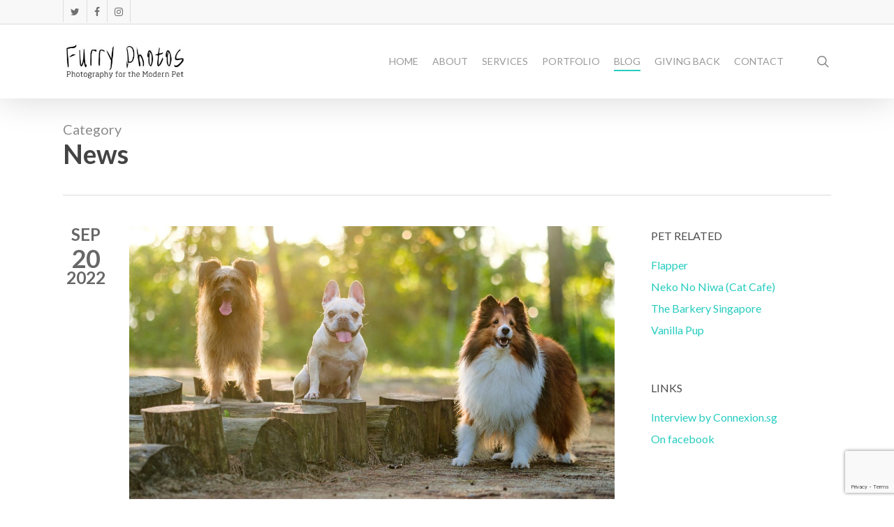

--- FILE ---
content_type: text/html
request_url: https://furry-photos.com/category/news/
body_size: 15132
content:
<!doctype html>
<html lang="en-US" class="no-js">
<head><style>img.lazy{min-height:1px}</style><link href="https://furry-photos.com/wp-content/plugins/w3-total-cache/pub/js/lazyload.min.js" as="script">
	<meta charset="UTF-8">
	<meta name="viewport" content="width=device-width, initial-scale=1, maximum-scale=1, user-scalable=0" /><title>News &#8211; Furry Photos</title>
<meta name='robots' content='max-image-preview:large' />
	<style>img:is([sizes="auto" i], [sizes^="auto," i]) { contain-intrinsic-size: 3000px 1500px }</style>
	<link rel='dns-prefetch' href='//fonts.googleapis.com' />
<link rel="alternate" type="application/rss+xml" title="Furry Photos &raquo; Feed" href="https://furry-photos.com/feed/" />
<link rel="alternate" type="application/rss+xml" title="Furry Photos &raquo; Comments Feed" href="https://furry-photos.com/comments/feed/" />
<link rel="alternate" type="application/rss+xml" title="Furry Photos &raquo; News Category Feed" href="https://furry-photos.com/category/news/feed/" />
<script type="text/javascript">
/* <![CDATA[ */
window._wpemojiSettings = {"baseUrl":"https:\/\/s.w.org\/images\/core\/emoji\/16.0.1\/72x72\/","ext":".png","svgUrl":"https:\/\/s.w.org\/images\/core\/emoji\/16.0.1\/svg\/","svgExt":".svg","source":{"concatemoji":"https:\/\/furry-photos.com\/wp-includes\/js\/wp-emoji-release.min.js?ver=6.8.3"}};
/*! This file is auto-generated */
!function(s,n){var o,i,e;function c(e){try{var t={supportTests:e,timestamp:(new Date).valueOf()};sessionStorage.setItem(o,JSON.stringify(t))}catch(e){}}function p(e,t,n){e.clearRect(0,0,e.canvas.width,e.canvas.height),e.fillText(t,0,0);var t=new Uint32Array(e.getImageData(0,0,e.canvas.width,e.canvas.height).data),a=(e.clearRect(0,0,e.canvas.width,e.canvas.height),e.fillText(n,0,0),new Uint32Array(e.getImageData(0,0,e.canvas.width,e.canvas.height).data));return t.every(function(e,t){return e===a[t]})}function u(e,t){e.clearRect(0,0,e.canvas.width,e.canvas.height),e.fillText(t,0,0);for(var n=e.getImageData(16,16,1,1),a=0;a<n.data.length;a++)if(0!==n.data[a])return!1;return!0}function f(e,t,n,a){switch(t){case"flag":return n(e,"\ud83c\udff3\ufe0f\u200d\u26a7\ufe0f","\ud83c\udff3\ufe0f\u200b\u26a7\ufe0f")?!1:!n(e,"\ud83c\udde8\ud83c\uddf6","\ud83c\udde8\u200b\ud83c\uddf6")&&!n(e,"\ud83c\udff4\udb40\udc67\udb40\udc62\udb40\udc65\udb40\udc6e\udb40\udc67\udb40\udc7f","\ud83c\udff4\u200b\udb40\udc67\u200b\udb40\udc62\u200b\udb40\udc65\u200b\udb40\udc6e\u200b\udb40\udc67\u200b\udb40\udc7f");case"emoji":return!a(e,"\ud83e\udedf")}return!1}function g(e,t,n,a){var r="undefined"!=typeof WorkerGlobalScope&&self instanceof WorkerGlobalScope?new OffscreenCanvas(300,150):s.createElement("canvas"),o=r.getContext("2d",{willReadFrequently:!0}),i=(o.textBaseline="top",o.font="600 32px Arial",{});return e.forEach(function(e){i[e]=t(o,e,n,a)}),i}function t(e){var t=s.createElement("script");t.src=e,t.defer=!0,s.head.appendChild(t)}"undefined"!=typeof Promise&&(o="wpEmojiSettingsSupports",i=["flag","emoji"],n.supports={everything:!0,everythingExceptFlag:!0},e=new Promise(function(e){s.addEventListener("DOMContentLoaded",e,{once:!0})}),new Promise(function(t){var n=function(){try{var e=JSON.parse(sessionStorage.getItem(o));if("object"==typeof e&&"number"==typeof e.timestamp&&(new Date).valueOf()<e.timestamp+604800&&"object"==typeof e.supportTests)return e.supportTests}catch(e){}return null}();if(!n){if("undefined"!=typeof Worker&&"undefined"!=typeof OffscreenCanvas&&"undefined"!=typeof URL&&URL.createObjectURL&&"undefined"!=typeof Blob)try{var e="postMessage("+g.toString()+"("+[JSON.stringify(i),f.toString(),p.toString(),u.toString()].join(",")+"));",a=new Blob([e],{type:"text/javascript"}),r=new Worker(URL.createObjectURL(a),{name:"wpTestEmojiSupports"});return void(r.onmessage=function(e){c(n=e.data),r.terminate(),t(n)})}catch(e){}c(n=g(i,f,p,u))}t(n)}).then(function(e){for(var t in e)n.supports[t]=e[t],n.supports.everything=n.supports.everything&&n.supports[t],"flag"!==t&&(n.supports.everythingExceptFlag=n.supports.everythingExceptFlag&&n.supports[t]);n.supports.everythingExceptFlag=n.supports.everythingExceptFlag&&!n.supports.flag,n.DOMReady=!1,n.readyCallback=function(){n.DOMReady=!0}}).then(function(){return e}).then(function(){var e;n.supports.everything||(n.readyCallback(),(e=n.source||{}).concatemoji?t(e.concatemoji):e.wpemoji&&e.twemoji&&(t(e.twemoji),t(e.wpemoji)))}))}((window,document),window._wpemojiSettings);
/* ]]> */
</script>
<style id='wp-emoji-styles-inline-css' type='text/css'>

	img.wp-smiley, img.emoji {
		display: inline !important;
		border: none !important;
		box-shadow: none !important;
		height: 1em !important;
		width: 1em !important;
		margin: 0 0.07em !important;
		vertical-align: -0.1em !important;
		background: none !important;
		padding: 0 !important;
	}
</style>
<link rel='stylesheet' id='wp-block-library-css' href='https://furry-photos.com/wp-includes/css/dist/block-library/style.min.css' type='text/css' media='all' />
<style id='classic-theme-styles-inline-css' type='text/css'>
/*! This file is auto-generated */
.wp-block-button__link{color:#fff;background-color:#32373c;border-radius:9999px;box-shadow:none;text-decoration:none;padding:calc(.667em + 2px) calc(1.333em + 2px);font-size:1.125em}.wp-block-file__button{background:#32373c;color:#fff;text-decoration:none}
</style>
<style id='global-styles-inline-css' type='text/css'>
:root{--wp--preset--aspect-ratio--square: 1;--wp--preset--aspect-ratio--4-3: 4/3;--wp--preset--aspect-ratio--3-4: 3/4;--wp--preset--aspect-ratio--3-2: 3/2;--wp--preset--aspect-ratio--2-3: 2/3;--wp--preset--aspect-ratio--16-9: 16/9;--wp--preset--aspect-ratio--9-16: 9/16;--wp--preset--color--black: #000000;--wp--preset--color--cyan-bluish-gray: #abb8c3;--wp--preset--color--white: #ffffff;--wp--preset--color--pale-pink: #f78da7;--wp--preset--color--vivid-red: #cf2e2e;--wp--preset--color--luminous-vivid-orange: #ff6900;--wp--preset--color--luminous-vivid-amber: #fcb900;--wp--preset--color--light-green-cyan: #7bdcb5;--wp--preset--color--vivid-green-cyan: #00d084;--wp--preset--color--pale-cyan-blue: #8ed1fc;--wp--preset--color--vivid-cyan-blue: #0693e3;--wp--preset--color--vivid-purple: #9b51e0;--wp--preset--gradient--vivid-cyan-blue-to-vivid-purple: linear-gradient(135deg,rgba(6,147,227,1) 0%,rgb(155,81,224) 100%);--wp--preset--gradient--light-green-cyan-to-vivid-green-cyan: linear-gradient(135deg,rgb(122,220,180) 0%,rgb(0,208,130) 100%);--wp--preset--gradient--luminous-vivid-amber-to-luminous-vivid-orange: linear-gradient(135deg,rgba(252,185,0,1) 0%,rgba(255,105,0,1) 100%);--wp--preset--gradient--luminous-vivid-orange-to-vivid-red: linear-gradient(135deg,rgba(255,105,0,1) 0%,rgb(207,46,46) 100%);--wp--preset--gradient--very-light-gray-to-cyan-bluish-gray: linear-gradient(135deg,rgb(238,238,238) 0%,rgb(169,184,195) 100%);--wp--preset--gradient--cool-to-warm-spectrum: linear-gradient(135deg,rgb(74,234,220) 0%,rgb(151,120,209) 20%,rgb(207,42,186) 40%,rgb(238,44,130) 60%,rgb(251,105,98) 80%,rgb(254,248,76) 100%);--wp--preset--gradient--blush-light-purple: linear-gradient(135deg,rgb(255,206,236) 0%,rgb(152,150,240) 100%);--wp--preset--gradient--blush-bordeaux: linear-gradient(135deg,rgb(254,205,165) 0%,rgb(254,45,45) 50%,rgb(107,0,62) 100%);--wp--preset--gradient--luminous-dusk: linear-gradient(135deg,rgb(255,203,112) 0%,rgb(199,81,192) 50%,rgb(65,88,208) 100%);--wp--preset--gradient--pale-ocean: linear-gradient(135deg,rgb(255,245,203) 0%,rgb(182,227,212) 50%,rgb(51,167,181) 100%);--wp--preset--gradient--electric-grass: linear-gradient(135deg,rgb(202,248,128) 0%,rgb(113,206,126) 100%);--wp--preset--gradient--midnight: linear-gradient(135deg,rgb(2,3,129) 0%,rgb(40,116,252) 100%);--wp--preset--font-size--small: 13px;--wp--preset--font-size--medium: 20px;--wp--preset--font-size--large: 36px;--wp--preset--font-size--x-large: 42px;--wp--preset--spacing--20: 0.44rem;--wp--preset--spacing--30: 0.67rem;--wp--preset--spacing--40: 1rem;--wp--preset--spacing--50: 1.5rem;--wp--preset--spacing--60: 2.25rem;--wp--preset--spacing--70: 3.38rem;--wp--preset--spacing--80: 5.06rem;--wp--preset--shadow--natural: 6px 6px 9px rgba(0, 0, 0, 0.2);--wp--preset--shadow--deep: 12px 12px 50px rgba(0, 0, 0, 0.4);--wp--preset--shadow--sharp: 6px 6px 0px rgba(0, 0, 0, 0.2);--wp--preset--shadow--outlined: 6px 6px 0px -3px rgba(255, 255, 255, 1), 6px 6px rgba(0, 0, 0, 1);--wp--preset--shadow--crisp: 6px 6px 0px rgba(0, 0, 0, 1);}:where(.is-layout-flex){gap: 0.5em;}:where(.is-layout-grid){gap: 0.5em;}body .is-layout-flex{display: flex;}.is-layout-flex{flex-wrap: wrap;align-items: center;}.is-layout-flex > :is(*, div){margin: 0;}body .is-layout-grid{display: grid;}.is-layout-grid > :is(*, div){margin: 0;}:where(.wp-block-columns.is-layout-flex){gap: 2em;}:where(.wp-block-columns.is-layout-grid){gap: 2em;}:where(.wp-block-post-template.is-layout-flex){gap: 1.25em;}:where(.wp-block-post-template.is-layout-grid){gap: 1.25em;}.has-black-color{color: var(--wp--preset--color--black) !important;}.has-cyan-bluish-gray-color{color: var(--wp--preset--color--cyan-bluish-gray) !important;}.has-white-color{color: var(--wp--preset--color--white) !important;}.has-pale-pink-color{color: var(--wp--preset--color--pale-pink) !important;}.has-vivid-red-color{color: var(--wp--preset--color--vivid-red) !important;}.has-luminous-vivid-orange-color{color: var(--wp--preset--color--luminous-vivid-orange) !important;}.has-luminous-vivid-amber-color{color: var(--wp--preset--color--luminous-vivid-amber) !important;}.has-light-green-cyan-color{color: var(--wp--preset--color--light-green-cyan) !important;}.has-vivid-green-cyan-color{color: var(--wp--preset--color--vivid-green-cyan) !important;}.has-pale-cyan-blue-color{color: var(--wp--preset--color--pale-cyan-blue) !important;}.has-vivid-cyan-blue-color{color: var(--wp--preset--color--vivid-cyan-blue) !important;}.has-vivid-purple-color{color: var(--wp--preset--color--vivid-purple) !important;}.has-black-background-color{background-color: var(--wp--preset--color--black) !important;}.has-cyan-bluish-gray-background-color{background-color: var(--wp--preset--color--cyan-bluish-gray) !important;}.has-white-background-color{background-color: var(--wp--preset--color--white) !important;}.has-pale-pink-background-color{background-color: var(--wp--preset--color--pale-pink) !important;}.has-vivid-red-background-color{background-color: var(--wp--preset--color--vivid-red) !important;}.has-luminous-vivid-orange-background-color{background-color: var(--wp--preset--color--luminous-vivid-orange) !important;}.has-luminous-vivid-amber-background-color{background-color: var(--wp--preset--color--luminous-vivid-amber) !important;}.has-light-green-cyan-background-color{background-color: var(--wp--preset--color--light-green-cyan) !important;}.has-vivid-green-cyan-background-color{background-color: var(--wp--preset--color--vivid-green-cyan) !important;}.has-pale-cyan-blue-background-color{background-color: var(--wp--preset--color--pale-cyan-blue) !important;}.has-vivid-cyan-blue-background-color{background-color: var(--wp--preset--color--vivid-cyan-blue) !important;}.has-vivid-purple-background-color{background-color: var(--wp--preset--color--vivid-purple) !important;}.has-black-border-color{border-color: var(--wp--preset--color--black) !important;}.has-cyan-bluish-gray-border-color{border-color: var(--wp--preset--color--cyan-bluish-gray) !important;}.has-white-border-color{border-color: var(--wp--preset--color--white) !important;}.has-pale-pink-border-color{border-color: var(--wp--preset--color--pale-pink) !important;}.has-vivid-red-border-color{border-color: var(--wp--preset--color--vivid-red) !important;}.has-luminous-vivid-orange-border-color{border-color: var(--wp--preset--color--luminous-vivid-orange) !important;}.has-luminous-vivid-amber-border-color{border-color: var(--wp--preset--color--luminous-vivid-amber) !important;}.has-light-green-cyan-border-color{border-color: var(--wp--preset--color--light-green-cyan) !important;}.has-vivid-green-cyan-border-color{border-color: var(--wp--preset--color--vivid-green-cyan) !important;}.has-pale-cyan-blue-border-color{border-color: var(--wp--preset--color--pale-cyan-blue) !important;}.has-vivid-cyan-blue-border-color{border-color: var(--wp--preset--color--vivid-cyan-blue) !important;}.has-vivid-purple-border-color{border-color: var(--wp--preset--color--vivid-purple) !important;}.has-vivid-cyan-blue-to-vivid-purple-gradient-background{background: var(--wp--preset--gradient--vivid-cyan-blue-to-vivid-purple) !important;}.has-light-green-cyan-to-vivid-green-cyan-gradient-background{background: var(--wp--preset--gradient--light-green-cyan-to-vivid-green-cyan) !important;}.has-luminous-vivid-amber-to-luminous-vivid-orange-gradient-background{background: var(--wp--preset--gradient--luminous-vivid-amber-to-luminous-vivid-orange) !important;}.has-luminous-vivid-orange-to-vivid-red-gradient-background{background: var(--wp--preset--gradient--luminous-vivid-orange-to-vivid-red) !important;}.has-very-light-gray-to-cyan-bluish-gray-gradient-background{background: var(--wp--preset--gradient--very-light-gray-to-cyan-bluish-gray) !important;}.has-cool-to-warm-spectrum-gradient-background{background: var(--wp--preset--gradient--cool-to-warm-spectrum) !important;}.has-blush-light-purple-gradient-background{background: var(--wp--preset--gradient--blush-light-purple) !important;}.has-blush-bordeaux-gradient-background{background: var(--wp--preset--gradient--blush-bordeaux) !important;}.has-luminous-dusk-gradient-background{background: var(--wp--preset--gradient--luminous-dusk) !important;}.has-pale-ocean-gradient-background{background: var(--wp--preset--gradient--pale-ocean) !important;}.has-electric-grass-gradient-background{background: var(--wp--preset--gradient--electric-grass) !important;}.has-midnight-gradient-background{background: var(--wp--preset--gradient--midnight) !important;}.has-small-font-size{font-size: var(--wp--preset--font-size--small) !important;}.has-medium-font-size{font-size: var(--wp--preset--font-size--medium) !important;}.has-large-font-size{font-size: var(--wp--preset--font-size--large) !important;}.has-x-large-font-size{font-size: var(--wp--preset--font-size--x-large) !important;}
:where(.wp-block-post-template.is-layout-flex){gap: 1.25em;}:where(.wp-block-post-template.is-layout-grid){gap: 1.25em;}
:where(.wp-block-columns.is-layout-flex){gap: 2em;}:where(.wp-block-columns.is-layout-grid){gap: 2em;}
:root :where(.wp-block-pullquote){font-size: 1.5em;line-height: 1.6;}
</style>
<link rel='stylesheet' id='contact-form-7-css' href='https://furry-photos.com/wp-content/plugins/contact-form-7/includes/css/styles.css' type='text/css' media='all' />
<link rel='stylesheet' id='salient-social-css' href='https://furry-photos.com/wp-content/plugins/salient-social/css/style.css' type='text/css' media='all' />
<style id='salient-social-inline-css' type='text/css'>

  .sharing-default-minimal .nectar-love.loved,
  body .nectar-social[data-color-override="override"].fixed > a:before, 
  body .nectar-social[data-color-override="override"].fixed .nectar-social-inner a,
  .sharing-default-minimal .nectar-social[data-color-override="override"] .nectar-social-inner a:hover,
  .nectar-social.vertical[data-color-override="override"] .nectar-social-inner a:hover {
    background-color: #27CCC0;
  }
  .nectar-social.hover .nectar-love.loved,
  .nectar-social.hover > .nectar-love-button a:hover,
  .nectar-social[data-color-override="override"].hover > div a:hover,
  #single-below-header .nectar-social[data-color-override="override"].hover > div a:hover,
  .nectar-social[data-color-override="override"].hover .share-btn:hover,
  .sharing-default-minimal .nectar-social[data-color-override="override"] .nectar-social-inner a {
    border-color: #27CCC0;
  }
  #single-below-header .nectar-social.hover .nectar-love.loved i,
  #single-below-header .nectar-social.hover[data-color-override="override"] a:hover,
  #single-below-header .nectar-social.hover[data-color-override="override"] a:hover i,
  #single-below-header .nectar-social.hover .nectar-love-button a:hover i,
  .nectar-love:hover i,
  .hover .nectar-love:hover .total_loves,
  .nectar-love.loved i,
  .nectar-social.hover .nectar-love.loved .total_loves,
  .nectar-social.hover .share-btn:hover, 
  .nectar-social[data-color-override="override"].hover .nectar-social-inner a:hover,
  .nectar-social[data-color-override="override"].hover > div:hover span,
  .sharing-default-minimal .nectar-social[data-color-override="override"] .nectar-social-inner a:not(:hover) i,
  .sharing-default-minimal .nectar-social[data-color-override="override"] .nectar-social-inner a:not(:hover) {
    color: #27CCC0;
  }
</style>
<link rel='stylesheet' id='font-awesome-css' href='https://furry-photos.com/wp-content/themes/salient/css/font-awesome-legacy.min.css' type='text/css' media='all' />
<link rel='stylesheet' id='parent-style-css' href='https://furry-photos.com/wp-content/themes/salient/style.css' type='text/css' media='all' />
<link rel='stylesheet' id='salient-grid-system-css' href='https://furry-photos.com/wp-content/themes/salient/css/build/grid-system.css' type='text/css' media='all' />
<link rel='stylesheet' id='main-styles-css' href='https://furry-photos.com/wp-content/themes/salient/css/build/style.css' type='text/css' media='all' />
<link rel='stylesheet' id='nectar-header-secondary-nav-css' href='https://furry-photos.com/wp-content/themes/salient/css/build/header/header-secondary-nav.css' type='text/css' media='all' />
<link rel='stylesheet' id='nectar-cf7-css' href='https://furry-photos.com/wp-content/themes/salient/css/build/third-party/cf7.css' type='text/css' media='all' />
<link rel='stylesheet' id='nectar_default_font_open_sans-css' href='https://fonts.googleapis.com/css?family=Open+Sans%3A300%2C400%2C600%2C700&#038;subset=latin%2Clatin-ext' type='text/css' media='all' />
<link rel='stylesheet' id='nectar-flickity-css' href='https://furry-photos.com/wp-content/themes/salient/css/build/plugins/flickity.css' type='text/css' media='all' />
<link rel='stylesheet' id='nectar-portfolio-css' href='https://furry-photos.com/wp-content/plugins/salient-portfolio/css/portfolio.css' type='text/css' media='all' />
<link rel='stylesheet' id='responsive-css' href='https://furry-photos.com/wp-content/themes/salient/css/build/responsive.css' type='text/css' media='all' />
<link rel='stylesheet' id='select2-css' href='https://furry-photos.com/wp-content/themes/salient/css/build/plugins/select2.css' type='text/css' media='all' />
<link rel='stylesheet' id='skin-ascend-css' href='https://furry-photos.com/wp-content/themes/salient/css/build/ascend.css' type='text/css' media='all' />
<link rel='stylesheet' id='salient-wp-menu-dynamic-css' href='https://furry-photos.com/wp-content/uploads/salient/menu-dynamic.css' type='text/css' media='all' />
<link rel='stylesheet' id='dynamic-css-css' href='https://furry-photos.com/wp-content/themes/salient/css/salient-dynamic-styles.css' type='text/css' media='all' />
<style id='dynamic-css-inline-css' type='text/css'>
body[data-bg-header="true"].category .container-wrap,body[data-bg-header="true"].author .container-wrap,body[data-bg-header="true"].date .container-wrap,body[data-bg-header="true"].blog .container-wrap{padding-top:var(--container-padding)!important}.archive.author .row .col.section-title span,.archive.category .row .col.section-title span,.archive.tag .row .col.section-title span,.archive.date .row .col.section-title span{padding-left:0}body.author #page-header-wrap #page-header-bg,body.category #page-header-wrap #page-header-bg,body.tag #page-header-wrap #page-header-bg,body.date #page-header-wrap #page-header-bg{height:auto;padding-top:8%;padding-bottom:8%;}.archive #page-header-wrap{height:auto;}.archive.category .row .col.section-title p,.archive.tag .row .col.section-title p{margin-top:10px;}body[data-bg-header="true"].archive .container-wrap.meta_overlaid_blog,body[data-bg-header="true"].category .container-wrap.meta_overlaid_blog,body[data-bg-header="true"].author .container-wrap.meta_overlaid_blog,body[data-bg-header="true"].date .container-wrap.meta_overlaid_blog{padding-top:0!important;}#page-header-bg[data-alignment="center"] .span_6 p{margin:0 auto;}body.archive #page-header-bg:not(.fullscreen-header) .span_6{position:relative;-webkit-transform:none;transform:none;top:0;}.blog-archive-header .nectar-author-gravatar img{width:125px;border-radius:100px;}.blog-archive-header .container .span_12 p{font-size:min(max(calc(1.3vw),16px),20px);line-height:1.5;margin-top:.5em;}body .page-header-no-bg.color-bg{padding:5% 0;}@media only screen and (max-width:1000px){body .page-header-no-bg.color-bg{padding:7% 0;}}@media only screen and (max-width:690px){body .page-header-no-bg.color-bg{padding:9% 0;}.blog-archive-header .nectar-author-gravatar img{width:75px;}}.blog-archive-header.color-bg .col.section-title{border-bottom:0;padding:0;}.blog-archive-header.color-bg *{color:inherit!important;}.nectar-archive-tax-count{position:relative;padding:.5em;transform:translateX(0.25em) translateY(-0.75em);font-size:clamp(14px,0.3em,20px);display:inline-block;vertical-align:super;}.nectar-archive-tax-count:before{content:"";display:block;padding-bottom:100%;width:100%;position:absolute;top:50%;left:50%;transform:translate(-50%,-50%);border-radius:100px;background-color:currentColor;opacity:0.1;}@media only screen and (min-width:1000px){body #ajax-content-wrap.no-scroll{min-height:calc(100vh - 140px);height:calc(100vh - 140px)!important;}}@media only screen and (min-width:1000px){#page-header-wrap.fullscreen-header,#page-header-wrap.fullscreen-header #page-header-bg,html:not(.nectar-box-roll-loaded) .nectar-box-roll > #page-header-bg.fullscreen-header,.nectar_fullscreen_zoom_recent_projects,#nectar_fullscreen_rows:not(.afterLoaded) > div{height:calc(100vh - 139px);}.wpb_row.vc_row-o-full-height.top-level,.wpb_row.vc_row-o-full-height.top-level > .col.span_12{min-height:calc(100vh - 139px);}html:not(.nectar-box-roll-loaded) .nectar-box-roll > #page-header-bg.fullscreen-header{top:140px;}.nectar-slider-wrap[data-fullscreen="true"]:not(.loaded),.nectar-slider-wrap[data-fullscreen="true"]:not(.loaded) .swiper-container{height:calc(100vh - 138px)!important;}.admin-bar .nectar-slider-wrap[data-fullscreen="true"]:not(.loaded),.admin-bar .nectar-slider-wrap[data-fullscreen="true"]:not(.loaded) .swiper-container{height:calc(100vh - 138px - 32px)!important;}}.admin-bar[class*="page-template-template-no-header"] .wpb_row.vc_row-o-full-height.top-level,.admin-bar[class*="page-template-template-no-header"] .wpb_row.vc_row-o-full-height.top-level > .col.span_12{min-height:calc(100vh - 32px);}body[class*="page-template-template-no-header"] .wpb_row.vc_row-o-full-height.top-level,body[class*="page-template-template-no-header"] .wpb_row.vc_row-o-full-height.top-level > .col.span_12{min-height:100vh;}@media only screen and (max-width:999px){.using-mobile-browser #nectar_fullscreen_rows:not(.afterLoaded):not([data-mobile-disable="on"]) > div{height:calc(100vh - 100px);}.using-mobile-browser .wpb_row.vc_row-o-full-height.top-level,.using-mobile-browser .wpb_row.vc_row-o-full-height.top-level > .col.span_12,[data-permanent-transparent="1"].using-mobile-browser .wpb_row.vc_row-o-full-height.top-level,[data-permanent-transparent="1"].using-mobile-browser .wpb_row.vc_row-o-full-height.top-level > .col.span_12{min-height:calc(100vh - 100px);}html:not(.nectar-box-roll-loaded) .nectar-box-roll > #page-header-bg.fullscreen-header,.nectar_fullscreen_zoom_recent_projects,.nectar-slider-wrap[data-fullscreen="true"]:not(.loaded),.nectar-slider-wrap[data-fullscreen="true"]:not(.loaded) .swiper-container,#nectar_fullscreen_rows:not(.afterLoaded):not([data-mobile-disable="on"]) > div{height:calc(100vh - 47px);}.wpb_row.vc_row-o-full-height.top-level,.wpb_row.vc_row-o-full-height.top-level > .col.span_12{min-height:calc(100vh - 47px);}body[data-transparent-header="false"] #ajax-content-wrap.no-scroll{min-height:calc(100vh - 47px);height:calc(100vh - 47px);}}.screen-reader-text,.nectar-skip-to-content:not(:focus){border:0;clip:rect(1px,1px,1px,1px);clip-path:inset(50%);height:1px;margin:-1px;overflow:hidden;padding:0;position:absolute!important;width:1px;word-wrap:normal!important;}.row .col img:not([srcset]){width:auto;}.row .col img.img-with-animation.nectar-lazy:not([srcset]){width:100%;}
</style>
<link rel='stylesheet' id='salient-child-style-css' href='https://furry-photos.com/wp-content/themes/salient-child/style.css' type='text/css' media='all' />
<link rel='stylesheet' id='nectar-slider-css' href='https://furry-photos.com/wp-content/plugins/salient-nectar-slider/css/nectar-slider.css' type='text/css' media='all' />
<link rel='stylesheet' id='redux-google-fonts-salient_redux-css' href='https://fonts.googleapis.com/css?family=Lato%3A400%2C700%2C300%2C400italic&#038;subset=latin&#038;ver=6.8.3' type='text/css' media='all' />
<script type="text/javascript" src="https://furry-photos.com/wp-includes/js/jquery/jquery.min.js" id="jquery-core-js"></script>
<script type="text/javascript" src="https://furry-photos.com/wp-includes/js/jquery/jquery-migrate.min.js" id="jquery-migrate-js"></script>
<link rel="https://api.w.org/" href="https://furry-photos.com/wp-json/" /><link rel="alternate" title="JSON" type="application/json" href="https://furry-photos.com/wp-json/wp/v2/categories/3" /><link rel="EditURI" type="application/rsd+xml" title="RSD" href="https://furry-photos.com/xmlrpc.php?rsd" />
<meta name="generator" content="WordPress 6.8.3" />
<meta name="google-site-verification" content="LSo75pWp1Z-YtFJN8OzZQ5xzL-T2vNSYYZsfkyZvpt0" /><script type="text/javascript">
(function(url){
	if(/(?:Chrome\/26\.0\.1410\.63 Safari\/537\.31|WordfenceTestMonBot)/.test(navigator.userAgent)){ return; }
	var addEvent = function(evt, handler) {
		if (window.addEventListener) {
			document.addEventListener(evt, handler, false);
		} else if (window.attachEvent) {
			document.attachEvent('on' + evt, handler);
		}
	};
	var removeEvent = function(evt, handler) {
		if (window.removeEventListener) {
			document.removeEventListener(evt, handler, false);
		} else if (window.detachEvent) {
			document.detachEvent('on' + evt, handler);
		}
	};
	var evts = 'contextmenu dblclick drag dragend dragenter dragleave dragover dragstart drop keydown keypress keyup mousedown mousemove mouseout mouseover mouseup mousewheel scroll'.split(' ');
	var logHuman = function() {
		if (window.wfLogHumanRan) { return; }
		window.wfLogHumanRan = true;
		var wfscr = document.createElement('script');
		wfscr.type = 'text/javascript';
		wfscr.async = true;
		wfscr.src = url + '&r=' + Math.random();
		(document.getElementsByTagName('head')[0]||document.getElementsByTagName('body')[0]).appendChild(wfscr);
		for (var i = 0; i < evts.length; i++) {
			removeEvent(evts[i], logHuman);
		}
	};
	for (var i = 0; i < evts.length; i++) {
		addEvent(evts[i], logHuman);
	}
})('//furry-photos.com/?wordfence_lh=1&hid=7C311685669287780FB435903D09944B');
</script><script type="text/javascript"> var root = document.getElementsByTagName( "html" )[0]; root.setAttribute( "class", "js" ); </script><!-- Global site tag (gtag.js) - Google Analytics -->
<script async src="https://www.googletagmanager.com/gtag/js?id=UA-57161852-1"></script>
<script>
  window.dataLayer = window.dataLayer || [];
  function gtag(){dataLayer.push(arguments);}
  gtag('js', new Date());

  gtag('config', 'UA-57161852-1');
</script>
<meta name="generator" content="Powered by WPBakery Page Builder - drag and drop page builder for WordPress."/>
<noscript><style> .wpb_animate_when_almost_visible { opacity: 1; }</style></noscript></head><body class="archive category category-news category-3 wp-theme-salient wp-child-theme-salient-child nectar-auto-lightbox ascend wpb-js-composer js-comp-ver-6.13.1 vc_responsive" data-footer-reveal="false" data-footer-reveal-shadow="none" data-header-format="default" data-body-border="off" data-boxed-style="" data-header-breakpoint="1000" data-dropdown-style="minimal" data-cae="linear" data-cad="650" data-megamenu-width="contained" data-aie="none" data-ls="magnific" data-apte="standard" data-hhun="0" data-fancy-form-rcs="1" data-form-style="default" data-form-submit="regular" data-is="minimal" data-button-style="default" data-user-account-button="false" data-flex-cols="true" data-col-gap="default" data-header-inherit-rc="false" data-header-search="true" data-animated-anchors="true" data-ajax-transitions="false" data-full-width-header="false" data-slide-out-widget-area="true" data-slide-out-widget-area-style="slide-out-from-right" data-user-set-ocm="off" data-loading-animation="none" data-bg-header="false" data-responsive="1" data-ext-responsive="true" data-ext-padding="90" data-header-resize="1" data-header-color="light" data-transparent-header="false" data-cart="false" data-remove-m-parallax="" data-remove-m-video-bgs="" data-m-animate="0" data-force-header-trans-color="light" data-smooth-scrolling="0" data-permanent-transparent="false" >
	
	<script type="text/javascript">
	 (function(window, document) {

		 if(navigator.userAgent.match(/(Android|iPod|iPhone|iPad|BlackBerry|IEMobile|Opera Mini)/)) {
			 document.body.className += " using-mobile-browser mobile ";
		 }

		 if( !("ontouchstart" in window) ) {

			 var body = document.querySelector("body");
			 var winW = window.innerWidth;
			 var bodyW = body.clientWidth;

			 if (winW > bodyW + 4) {
				 body.setAttribute("style", "--scroll-bar-w: " + (winW - bodyW - 4) + "px");
			 } else {
				 body.setAttribute("style", "--scroll-bar-w: 0px");
			 }
		 }

	 })(window, document);
   </script><!-- Google tag (gtag.js) -->
<script async src="https://www.googletagmanager.com/gtag/js?id=G-87ZB58SC4V"></script>
<script>
  window.dataLayer = window.dataLayer || [];
  function gtag(){dataLayer.push(arguments);}
  gtag('js', new Date());

  gtag('config', 'G-87ZB58SC4V');
</script>
<a href="#ajax-content-wrap" class="nectar-skip-to-content">Skip to main content</a>	
	<div id="header-space"  data-header-mobile-fixed='1'></div> 
	
		<div id="header-outer" data-has-menu="true" data-has-buttons="yes" data-header-button_style="default" data-using-pr-menu="false" data-mobile-fixed="1" data-ptnm="false" data-lhe="animated_underline" data-user-set-bg="#ffffff" data-format="default" data-permanent-transparent="false" data-megamenu-rt="0" data-remove-fixed="0" data-header-resize="1" data-cart="false" data-transparency-option="0" data-box-shadow="large" data-shrink-num="6" data-using-secondary="1" data-using-logo="1" data-logo-height="50" data-m-logo-height="24" data-padding="28" data-full-width="false" data-condense="false" >
			
	<div id="header-secondary-outer" class="default" data-mobile="default" data-remove-fixed="0" data-lhe="animated_underline" data-secondary-text="false" data-full-width="false" data-mobile-fixed="1" data-permanent-transparent="false" >
		<div class="container">
			<nav>
				<ul id="social"><li><a target="_blank" rel="noopener" href="https://twitter.com/furryphotos"><span class="screen-reader-text">twitter</span><i class="fa fa-twitter" aria-hidden="true"></i> </a></li><li><a target="_blank" rel="noopener" href="https://www.facebook.com/furryphotos"><span class="screen-reader-text">facebook</span><i class="fa fa-facebook" aria-hidden="true"></i> </a></li><li><a target="_blank" rel="noopener" href="https://www.instagram.com/furryphotos/"><span class="screen-reader-text">instagram</span><i class="fa fa-instagram" aria-hidden="true"></i> </a></li></ul>				
			</nav>
		</div>
	</div>
	

<header id="top">
	<div class="container">
		<div class="row">
			<div class="col span_3">
								<a id="logo" href="https://furry-photos.com" data-supplied-ml-starting-dark="false" data-supplied-ml-starting="false" data-supplied-ml="false" >
					<img class="stnd skip-lazy dark-version lazy" width="320" height="90" alt="Furry Photos" src="data:image/svg+xml,%3Csvg%20xmlns='http://www.w3.org/2000/svg'%20viewBox='0%200%20320%2090'%3E%3C/svg%3E" data-src="https://furry-photos.com/wp-content/uploads/2016/09/Furry-Photo-Logo.jpg"  />				</a>
							</div><!--/span_3-->

			<div class="col span_9 col_last">
									<div class="nectar-mobile-only mobile-header"><div class="inner"></div></div>
									<a class="mobile-search" href="#searchbox"><span class="nectar-icon icon-salient-search" aria-hidden="true"></span><span class="screen-reader-text">search</span></a>
														<div class="slide-out-widget-area-toggle mobile-icon slide-out-from-right" data-custom-color="false" data-icon-animation="simple-transform">
						<div> <a href="#sidewidgetarea" role="button" aria-label="Navigation Menu" aria-expanded="false" class="closed">
							<span class="screen-reader-text">Menu</span><span aria-hidden="true"> <i class="lines-button x2"> <i class="lines"></i> </i> </span>
						</a></div>
					</div>
				
									<nav>
													<ul class="sf-menu">
								<li id="menu-item-3740" class="menu-item menu-item-type-post_type menu-item-object-page menu-item-home nectar-regular-menu-item menu-item-3740"><a href="https://furry-photos.com/"><span class="menu-title-text">Home</span></a></li>
<li id="menu-item-3755" class="menu-item menu-item-type-post_type menu-item-object-page menu-item-privacy-policy nectar-regular-menu-item menu-item-3755"><a rel="privacy-policy" href="https://furry-photos.com/about/"><span class="menu-title-text">About</span></a></li>
<li id="menu-item-3744" class="menu-item menu-item-type-post_type menu-item-object-page nectar-regular-menu-item menu-item-3744"><a href="https://furry-photos.com/services/"><span class="menu-title-text">Services</span></a></li>
<li id="menu-item-4213" class="menu-item menu-item-type-post_type menu-item-object-page nectar-regular-menu-item menu-item-4213"><a href="https://furry-photos.com/portfolio/"><span class="menu-title-text">Portfolio</span></a></li>
<li id="menu-item-3754" class="menu-item menu-item-type-post_type menu-item-object-page current_page_parent nectar-regular-menu-item menu-item-3754"><a href="https://furry-photos.com/blog/"><span class="menu-title-text">Blog</span></a></li>
<li id="menu-item-3742" class="menu-item menu-item-type-post_type menu-item-object-page nectar-regular-menu-item menu-item-3742"><a href="https://furry-photos.com/giving-back/"><span class="menu-title-text">Giving Back</span></a></li>
<li id="menu-item-3743" class="menu-item menu-item-type-post_type menu-item-object-page nectar-regular-menu-item menu-item-3743"><a href="https://furry-photos.com/contact/"><span class="menu-title-text">Contact</span></a></li>
							</ul>
													<ul class="buttons sf-menu" data-user-set-ocm="off">

								<li id="search-btn"><div><a href="#searchbox"><span class="icon-salient-search" aria-hidden="true"></span><span class="screen-reader-text">search</span></a></div> </li>
							</ul>
						
					</nav>

					
				</div><!--/span_9-->

				
			</div><!--/row-->
					</div><!--/container-->
	</header>		
	</div>
	
<div id="search-outer" class="nectar">
	<div id="search">
		<div class="container">
			 <div id="search-box">
				 <div class="inner-wrap">
					 <div class="col span_12">
						  <form role="search" action="https://furry-photos.com/" method="GET">
															<input type="text" name="s" id="s" value="Start Typing..." aria-label="Search" data-placeholder="Start Typing..." />
							
						
												</form>
					</div><!--/span_12-->
				</div><!--/inner-wrap-->
			 </div><!--/search-box-->
			 <div id="close"><a href="#"><span class="screen-reader-text">Close Search</span>
				<span class="icon-salient-x" aria-hidden="true"></span>				 </a></div>
		 </div><!--/container-->
	</div><!--/search-->
</div><!--/search-outer-->
	<div id="ajax-content-wrap">
				<div class="row page-header-no-bg blog-archive-header"  data-alignment="left">
			<div class="container">
				<div class="col span_12 section-title">
																<span class="subheader">Category</span>
										<h1>News</h1>
														</div>
			</div>
		</div>

	
<div class="container-wrap">

	<div class="container main-content">

		<div class="row"><div class="post-area col  span_9    infinite_scroll" role="main" data-ams="8px" data-remove-post-date="0" data-remove-post-author="0" data-remove-post-comment-number="0" data-remove-post-nectar-love="0"> <div class="posts-container"  data-load-animation="none">
<article id="post-14802" class="post-14802 post type-post status-publish format-standard has-post-thumbnail category-blog-2 category-news tag-annoucements tag-news">  
  
  <div class="inner-wrap animated">
    
    <div class="post-content classic">
      
      
<div class="post-meta" data-love="false">
    <div class="date">
    <span class="month">Sep</span>
    <span class="day">20</span>
    <span class="year">2022</span>  </div>
  
  <div class="nectar-love-wrap">
      </div>
  
</div><!--post-meta-->      
      <div class="content-inner">
        
        <a href="https://furry-photos.com/2022/09/20/price-changes-for-2023/"><span class="post-featured-img"><img width="2560" height="1440" src="data:image/svg+xml,%3Csvg%20xmlns='http://www.w3.org/2000/svg'%20viewBox='0%200%202560%201440'%3E%3C/svg%3E" data-src="https://furry-photos.com/wp-content/uploads/2022/09/220725_Positive-032-scaled.jpg" class="attachment-full size-full skip-lazy wp-post-image lazy" alt="" title="" decoding="async" fetchpriority="high" data-srcset="https://furry-photos.com/wp-content/uploads/2022/09/220725_Positive-032-scaled.jpg 2560w, https://furry-photos.com/wp-content/uploads/2022/09/220725_Positive-032-300x169.jpg 300w, https://furry-photos.com/wp-content/uploads/2022/09/220725_Positive-032-1280x720.jpg 1280w, https://furry-photos.com/wp-content/uploads/2022/09/220725_Positive-032-768x432.jpg 768w, https://furry-photos.com/wp-content/uploads/2022/09/220725_Positive-032-1536x864.jpg 1536w, https://furry-photos.com/wp-content/uploads/2022/09/220725_Positive-032-2048x1152.jpg 2048w, https://furry-photos.com/wp-content/uploads/2022/09/220725_Positive-032-600x338.jpg 600w" data-sizes="(max-width: 2560px) 100vw, 2560px" /></span></a>        
        <div class="article-content-wrap">
          
          <div class="post-header">
            
            <h2 class="title"><a href="https://furry-photos.com/2022/09/20/price-changes-for-2023/"> Price changes for 2023</a></h2>
            
            <span class="meta-author">
              <span>By</span> <a href="https://furry-photos.com/author/nicklee/" title="Posts by nick" rel="author">nick</a>            </span> 
            <span class="meta-category"><a href="https://furry-photos.com/category/blog-2/">Blog</a>, <a href="https://furry-photos.com/category/news/">News</a>            </span>              <span class="meta-comment-count"> <a href="https://furry-photos.com/2022/09/20/price-changes-for-2023/#comments">
                One Comment</a>
              </span>
                        
          </div><!--/post-header-->
          
          <div class="excerpt"><p>The last 2 years were challenging times for all of us and while I&#8217;m thankful that I&#8217;ve emerged relatively unscathed, I&#8217;ll be lying if i said I didn&#8217;t get affected&#8230;</p>
</div><a class="more-link" href="https://furry-photos.com/2022/09/20/price-changes-for-2023/"><span class="continue-reading">Read More</span></a>          
        </div><!--article-content-wrap-->
        
      </div><!--content-inner-->
      
    </div><!--/post-content-->
    
  </div><!--/inner-wrap-->
  
</article>
<article id="post-5767" class="post-5767 post type-post status-publish format-standard has-post-thumbnail category-blog-2 category-news tag-charity tag-covid19 tag-donate tag-offer tag-portrait tag-rescue">  
  
  <div class="inner-wrap animated">
    
    <div class="post-content classic">
      
      
<div class="post-meta" data-love="false">
    <div class="date">
    <span class="month">May</span>
    <span class="day">03</span>
    <span class="year">2020</span>  </div>
  
  <div class="nectar-love-wrap">
      </div>
  
</div><!--post-meta-->      
      <div class="content-inner">
        
        <a href="https://furry-photos.com/2020/05/03/2020-is-a-strange-year-so-far/"><span class="post-featured-img"><img width="2048" height="1365" src="data:image/svg+xml,%3Csvg%20xmlns='http://www.w3.org/2000/svg'%20viewBox='0%200%202048%201365'%3E%3C/svg%3E" data-src="https://furry-photos.com/wp-content/uploads/2020/05/200325_Frodo-089_web.jpg" class="attachment-full size-full skip-lazy wp-post-image lazy" alt="Back view of short haired lady higgeing a labrador retreiver" title="" decoding="async" data-srcset="https://furry-photos.com/wp-content/uploads/2020/05/200325_Frodo-089_web.jpg 2048w, https://furry-photos.com/wp-content/uploads/2020/05/200325_Frodo-089_web-600x400.jpg 600w, https://furry-photos.com/wp-content/uploads/2020/05/200325_Frodo-089_web-300x200.jpg 300w, https://furry-photos.com/wp-content/uploads/2020/05/200325_Frodo-089_web-1280x853.jpg 1280w, https://furry-photos.com/wp-content/uploads/2020/05/200325_Frodo-089_web-768x512.jpg 768w, https://furry-photos.com/wp-content/uploads/2020/05/200325_Frodo-089_web-1536x1024.jpg 1536w, https://furry-photos.com/wp-content/uploads/2020/05/200325_Frodo-089_web-900x600.jpg 900w" data-sizes="(max-width: 2048px) 100vw, 2048px" /></span></a>        
        <div class="article-content-wrap">
          
          <div class="post-header">
            
            <h2 class="title"><a href="https://furry-photos.com/2020/05/03/2020-is-a-strange-year-so-far/"> 2020 Is a strange year so far</a></h2>
            
            <span class="meta-author">
              <span>By</span> <a href="https://furry-photos.com/author/nicklee/" title="Posts by nick" rel="author">nick</a>            </span> 
            <span class="meta-category"><a href="https://furry-photos.com/category/blog-2/">Blog</a>, <a href="https://furry-photos.com/category/news/">News</a>            </span>            
          </div><!--/post-header-->
          
          <div class="excerpt"><p>Times are hard for all of us but it&#8217;s even harder for those less privileged than us. While there are great initiatives like the Hope For Animals virtual adoption drives,&#8230;</p>
</div><a class="more-link" href="https://furry-photos.com/2020/05/03/2020-is-a-strange-year-so-far/"><span class="continue-reading">Read More</span></a>          
        </div><!--article-content-wrap-->
        
      </div><!--content-inner-->
      
    </div><!--/post-content-->
    
  </div><!--/inner-wrap-->
  
</article>
<article id="post-1669" class="post-1669 post type-post status-publish format-standard category-blog-2 category-events category-news tag-adopted tag-cafe tag-cat tag-cat-cafe tag-portrait tag-rescued">  
  
  <div class="inner-wrap animated">
    
    <div class="post-content classic">
      
      
<div class="post-meta" data-love="false">
    <div class="date">
    <span class="month">Dec</span>
    <span class="day">23</span>
    <span class="year">2013</span>  </div>
  
  <div class="nectar-love-wrap">
      </div>
  
</div><!--post-meta-->      
      <div class="content-inner">
        
                
        <div class="article-content-wrap">
          
          <div class="post-header">
            
            <h2 class="title"><a href="https://furry-photos.com/2013/12/23/neko-no-niwa-singapores-first-cat-cafe/"> Neko No Niwa: Singapore&#8217;s First Cat Cafe!</a></h2>
            
            <span class="meta-author">
              <span>By</span> <a href="https://furry-photos.com/author/nicklee/" title="Posts by nick" rel="author">nick</a>            </span> 
            <span class="meta-category"><a href="https://furry-photos.com/category/blog-2/">Blog</a>, <a href="https://furry-photos.com/category/events/">Events</a>, <a href="https://furry-photos.com/category/news/">News</a>            </span>              <span class="meta-comment-count"> <a href="https://furry-photos.com/2013/12/23/neko-no-niwa-singapores-first-cat-cafe/#respond">
                No Comments</a>
              </span>
                        
          </div><!--/post-header-->
          
          <div class="excerpt"><p>If you haven&#8217;t heard the news yet, you were probably living under a rock. Singapore&#8217;s first cat cafe is slated to open on Christmas day! We are proud to be&#8230;</p>
</div><a class="more-link" href="https://furry-photos.com/2013/12/23/neko-no-niwa-singapores-first-cat-cafe/"><span class="continue-reading">Read More</span></a>          
        </div><!--article-content-wrap-->
        
      </div><!--content-inner-->
      
    </div><!--/post-content-->
    
  </div><!--/inner-wrap-->
  
</article>
<article id="post-1637" class="post-1637 post type-post status-publish format-standard category-blog-2 category-news tag-297 tag-calendar tag-dog tag-hope-dog-rescue tag-mongrel tag-portraits">  
  
  <div class="inner-wrap animated">
    
    <div class="post-content classic">
      
      
<div class="post-meta" data-love="false">
    <div class="date">
    <span class="month">Oct</span>
    <span class="day">26</span>
    <span class="year">2013</span>  </div>
  
  <div class="nectar-love-wrap">
      </div>
  
</div><!--post-meta-->      
      <div class="content-inner">
        
                
        <div class="article-content-wrap">
          
          <div class="post-header">
            
            <h2 class="title"><a href="https://furry-photos.com/2013/10/26/hope-2014-calendar/"> Hope 2014 Calendar</a></h2>
            
            <span class="meta-author">
              <span>By</span> <a href="https://furry-photos.com/author/nicklee/" title="Posts by nick" rel="author">nick</a>            </span> 
            <span class="meta-category"><a href="https://furry-photos.com/category/blog-2/">Blog</a>, <a href="https://furry-photos.com/category/news/">News</a>            </span>              <span class="meta-comment-count"> <a href="https://furry-photos.com/2013/10/26/hope-2014-calendar/#respond">
                No Comments</a>
              </span>
                        
          </div><!--/post-header-->
          
          <div class="excerpt"><p>This post has been quite a long time coming! I did  few portraits for Hope Dog Rescue calendar this year, featuring the many happy rescue stories they had over the&#8230;</p>
</div><a class="more-link" href="https://furry-photos.com/2013/10/26/hope-2014-calendar/"><span class="continue-reading">Read More</span></a>          
        </div><!--article-content-wrap-->
        
      </div><!--content-inner-->
      
    </div><!--/post-content-->
    
  </div><!--/inner-wrap-->
  
</article></div><nav id="pagination" role="navigation" aria-label="Pagination Navigation" data-is-text="All items loaded"><ul class='page-numbers'>
	<li><span aria-current="page" class="page-numbers current">1</span></li>
	<li><a class="page-numbers" href="https://furry-photos.com/category/news/page/2/">2</a></li>
	<li><a class="page-numbers" href="https://furry-photos.com/category/news/page/3/">3</a></li>
	<li><a class="page-numbers" href="https://furry-photos.com/category/news/page/4/">4</a></li>
	<li><a class="next page-numbers" href="https://furry-photos.com/category/news/page/2/">Next</a></li>
</ul>
</nav>
		</div>

					<div id="sidebar" data-nectar-ss="false" class="col span_3 col_last">
				<div id="linkcat-298" class="widget widget_links"><h4>Pet Related</h4>
	<ul class='xoxo blogroll'>
<li><a href="https://www.facebook.com/flapperchoo?fref=ts" title="Flapper Choo, local dog celebrity">Flapper</a></li>
<li><a href="http://www.catcafe.com.sg/" title="Singapore&#8217;s FIrst Cat Cafe">Neko No Niwa (Cat Cafe)</a></li>
<li><a href="https://www.facebook.com/sgbarkery" title="The Barkery is a dog bakery dedicated to producing only the very best food for Man&#8217;s Best Friend.">The Barkery Singapore</a></li>
<li><a href="http://vanillapup.com/" rel="contact" title="This blog is inspired by my one year old puppy, Latte, a West Highland White Terrier. Here, I would like to chronicle my personal experience and Latte’s life growing up in sunny Singapore. ">Vanilla Pup</a></li>

	</ul>
</div>
<div id="linkcat-2" class="widget widget_links"><h4>Links</h4>
	<ul class='xoxo blogroll'>
<li><a href="http://www.connexion.sg/web/nep/people/details/-/blog/10-questions-with-pet-photographer-%E2%80%9Cnick-furry%E2%80%9D" title="10 questions with pet photographer “Nick Furry”">Interview by Connexion.sg</a></li>
<li><a href="https://www.facebook.com/furryphotos" rel="me" title="Furry-photos.com on facebook">On facebook</a></li>

	</ul>
</div>
			</div>
		
		</div>
	</div>
</div>

<div id="footer-outer" data-midnight="light" data-cols="4" data-custom-color="true" data-disable-copyright="false" data-matching-section-color="false" data-copyright-line="true" data-using-bg-img="false" data-bg-img-overlay="0.8" data-full-width="false" data-using-widget-area="true" data-link-hover="default">
	
		
	<div id="footer-widgets" data-has-widgets="true" data-cols="4">
		
		<div class="container">
			
						
			<div class="row">
				
								
				<div class="col span_3">
					<div id="text-3" class="widget widget_text">			<div class="textwidget"><img class="lazy" src="data:image/svg+xml,%3Csvg%20xmlns='http://www.w3.org/2000/svg'%20viewBox='0%200%201%201'%3E%3C/svg%3E" data-src="https://furry-photos.com/wp-content/uploads/2016/09/Furry-Photo-Logo-inverterd.jpg" />
Furry Photos is run by Nicholas Lee, a freelance photographer based in Singapore. He specialises in location shoots away from the confines of a studio, capturing candid and spontaneous memories of your furry best friends. Furry Photos, photography for the Modern Pet.</div>
		</div>					</div>
					
											
						<div class="col span_3">
							<div id="text-5" class="widget widget_text"><h4>CONTACT US</h4>			<div class="textwidget"><p>If you have any queries regarding our services or feedback, please feel free to contact us!</p>
<p> </p>
<p><i class="fa fa-envelope" aria-hidden="true"></i> <a href="/cdn-cgi/l/email-protection#25464a4b5144465165435057575c08554d4a514a560b464a48"><span class="__cf_email__" data-cfemail="72111d1c0613110632140700000b5f021a1d061d015c111d1f">[email&#160;protected]</span></a></p>
</div>
		</div>								
							</div>
							
												
						
													<div class="col span_3">
								<div id="nav_menu-3" class="widget widget_nav_menu"><h4>INFORMATION</h4><div class="menu-bottom-navigation-container"><ul id="menu-bottom-navigation" class="menu"><li id="menu-item-6514" class="menu-item menu-item-type-post_type menu-item-object-post menu-item-6514"><a href="https://furry-photos.com/2017/07/05/privacy-policy/">Privacy Policy</a></li>
<li id="menu-item-4209" class="menu-item menu-item-type-post_type menu-item-object-page menu-item-4209"><a href="https://furry-photos.com/giving-back/">Giving Back</a></li>
<li id="menu-item-4210" class="menu-item menu-item-type-post_type menu-item-object-page menu-item-4210"><a href="https://furry-photos.com/?page_id=1169">Session Information</a></li>
<li id="menu-item-4211" class="menu-item menu-item-type-custom menu-item-object-custom menu-item-4211"><a href="https://www.facebook.com/pg/furryphotos/reviews/">Reviews</a></li>
</ul></div></div>									
								</div>
														
															<div class="col span_3">
									<div id="block-17" class="widget widget_block">
<h4 class="wp-block-heading">Socials</h4>
</div><div id="block-24" class="widget widget_block">
<div class="wp-block-group"><div class="wp-block-group__inner-container is-layout-constrained wp-block-group-is-layout-constrained">
<div class="wp-block-group"><div class="wp-block-group__inner-container is-layout-constrained wp-block-group-is-layout-constrained">
<p><a rel="me noopener" href="https://www.facebook.com/furryphotos" target="_blank">Facebook</a><br><a rel="me noopener" href="https://twitter.com/furryphotos" target="_blank">Twitter</a><br><a href="https://kopiti.am/@furryphotos" target="_blank" rel="me noopener">Mastodon</a><br><a rel="me noopener" href="https://nicklee.exposure.co/" target="_blank">Personal Photoblog</a><br></p>
</div></div>
</div></div>
</div>										
									</div>
																
							</div>
													</div><!--/container-->
					</div><!--/footer-widgets-->
					
					
  <div class="row" id="copyright" data-layout="default">
	
	<div class="container">
	   
				<div class="col span_5">
		   
			<p>© Copyright 2022 -<a href="https://furry-photos.com/"> Furry Photos</a> | Website - <a href="http://www.iluma.com.sg/" target="_blank">Iluma Design</a>: Elite Web Services</p>
		</div><!--/span_5-->
			   
	  <div class="col span_7 col_last">
      <ul class="social">
        <li><a target="_blank" rel="noopener" href="https://twitter.com/furryphotos"><span class="screen-reader-text">twitter</span><i class="fa fa-twitter" aria-hidden="true"></i></a></li><li><a target="_blank" rel="noopener" href="https://www.facebook.com/furryphotos"><span class="screen-reader-text">facebook</span><i class="fa fa-facebook" aria-hidden="true"></i></a></li><li><a target="_blank" rel="noopener" href="https://www.instagram.com/furryphotos/"><span class="screen-reader-text">instagram</span><i class="fa fa-instagram" aria-hidden="true"></i></a></li>      </ul>
	  </div><!--/span_7-->
    
	  	
	</div><!--/container-->
  </div><!--/row-->
		
</div><!--/footer-outer-->


	<div id="slide-out-widget-area-bg" class="slide-out-from-right dark">
				</div>

		<div id="slide-out-widget-area" class="slide-out-from-right" data-dropdown-func="separate-dropdown-parent-link" data-back-txt="Back">

			
			<div class="inner" data-prepend-menu-mobile="false">

				<a class="slide_out_area_close" href="#"><span class="screen-reader-text">Close Menu</span>
					<span class="icon-salient-x icon-default-style"></span>				</a>


									<div class="off-canvas-menu-container mobile-only" role="navigation">

						
						<ul class="menu">
							<li class="menu-item menu-item-type-post_type menu-item-object-page menu-item-home menu-item-3740"><a href="https://furry-photos.com/">Home</a></li>
<li class="menu-item menu-item-type-post_type menu-item-object-page menu-item-privacy-policy menu-item-3755"><a rel="privacy-policy" href="https://furry-photos.com/about/">About</a></li>
<li class="menu-item menu-item-type-post_type menu-item-object-page menu-item-3744"><a href="https://furry-photos.com/services/">Services</a></li>
<li class="menu-item menu-item-type-post_type menu-item-object-page menu-item-4213"><a href="https://furry-photos.com/portfolio/">Portfolio</a></li>
<li class="menu-item menu-item-type-post_type menu-item-object-page current_page_parent menu-item-3754"><a href="https://furry-photos.com/blog/">Blog</a></li>
<li class="menu-item menu-item-type-post_type menu-item-object-page menu-item-3742"><a href="https://furry-photos.com/giving-back/">Giving Back</a></li>
<li class="menu-item menu-item-type-post_type menu-item-object-page menu-item-3743"><a href="https://furry-photos.com/contact/">Contact</a></li>

						</ul>

						<ul class="menu secondary-header-items">
													</ul>
					</div>
					
				</div>

				<div class="bottom-meta-wrap"><ul class="off-canvas-social-links mobile-only"><li><a target="_blank" rel="noopener" href="https://twitter.com/furryphotos"><span class="screen-reader-text">twitter</span><i class="fa fa-twitter" aria-hidden="true"></i> </a></li><li><a target="_blank" rel="noopener" href="https://www.facebook.com/furryphotos"><span class="screen-reader-text">facebook</span><i class="fa fa-facebook" aria-hidden="true"></i> </a></li><li><a target="_blank" rel="noopener" href="https://www.instagram.com/furryphotos/"><span class="screen-reader-text">instagram</span><i class="fa fa-instagram" aria-hidden="true"></i> </a></li></ul></div><!--/bottom-meta-wrap-->
				</div>
		
</div> <!--/ajax-content-wrap-->

	<a id="to-top" aria-label="Back to top" href="#" class="mobile-disabled"><i role="presentation" class="fa fa-angle-up"></i></a>
	<script data-cfasync="false" src="/cdn-cgi/scripts/5c5dd728/cloudflare-static/email-decode.min.js"></script><script type="speculationrules">
{"prefetch":[{"source":"document","where":{"and":[{"href_matches":"\/*"},{"not":{"href_matches":["\/wp-*.php","\/wp-admin\/*","\/wp-content\/uploads\/*","\/wp-content\/*","\/wp-content\/plugins\/*","\/wp-content\/themes\/salient-child\/*","\/wp-content\/themes\/salient\/*","\/*\\?(.+)"]}},{"not":{"selector_matches":"a[rel~=\"nofollow\"]"}},{"not":{"selector_matches":".no-prefetch, .no-prefetch a"}}]},"eagerness":"conservative"}]}
</script>
<link data-pagespeed-no-defer data-nowprocket data-wpacu-skip data-no-optimize data-noptimize rel='stylesheet' id='main-styles-non-critical-css' href='https://furry-photos.com/wp-content/themes/salient/css/build/style-non-critical.css' type='text/css' media='all' />
<link data-pagespeed-no-defer data-nowprocket data-wpacu-skip data-no-optimize data-noptimize rel='stylesheet' id='magnific-css' href='https://furry-photos.com/wp-content/themes/salient/css/build/plugins/magnific.css' type='text/css' media='all' />
<link data-pagespeed-no-defer data-nowprocket data-wpacu-skip data-no-optimize data-noptimize rel='stylesheet' id='nectar-ocm-core-css' href='https://furry-photos.com/wp-content/themes/salient/css/build/off-canvas/core.css' type='text/css' media='all' />
<script type="text/javascript" src="https://furry-photos.com/wp-includes/js/jquery/ui/core.min.js" id="jquery-ui-core-js"></script>
<script type="text/javascript" src="https://furry-photos.com/wp-includes/js/jquery/ui/menu.min.js" id="jquery-ui-menu-js"></script>
<script type="text/javascript" src="https://furry-photos.com/wp-includes/js/dist/dom-ready.min.js" id="wp-dom-ready-js"></script>
<script type="text/javascript" src="https://furry-photos.com/wp-includes/js/dist/hooks.min.js" id="wp-hooks-js"></script>
<script type="text/javascript" src="https://furry-photos.com/wp-includes/js/dist/i18n.min.js" id="wp-i18n-js"></script>
<script type="text/javascript" id="wp-i18n-js-after">
/* <![CDATA[ */
wp.i18n.setLocaleData( { 'text direction\u0004ltr': [ 'ltr' ] } );
/* ]]> */
</script>
<script type="text/javascript" src="https://furry-photos.com/wp-includes/js/dist/a11y.min.js" id="wp-a11y-js"></script>
<script type="text/javascript" src="https://furry-photos.com/wp-includes/js/jquery/ui/autocomplete.min.js" id="jquery-ui-autocomplete-js"></script>
<script type="text/javascript" id="my_acsearch-js-extra">
/* <![CDATA[ */
var MyAcSearch = {"url":"https:\/\/furry-photos.com\/wp-admin\/admin-ajax.php"};
/* ]]> */
</script>
<script type="text/javascript" src="https://furry-photos.com/wp-content/themes/salient/nectar/assets/functions/ajax-search/wpss-search-suggest.js" id="my_acsearch-js"></script>
<script type="text/javascript" src="https://furry-photos.com/wp-content/plugins/contact-form-7/includes/swv/js/index.js" id="swv-js"></script>
<script type="text/javascript" id="contact-form-7-js-before">
/* <![CDATA[ */
var wpcf7 = {
    "api": {
        "root": "https:\/\/furry-photos.com\/wp-json\/",
        "namespace": "contact-form-7\/v1"
    },
    "cached": 1
};
/* ]]> */
</script>
<script type="text/javascript" src="https://furry-photos.com/wp-content/plugins/contact-form-7/includes/js/index.js" id="contact-form-7-js"></script>
<script type="text/javascript" id="salient-social-js-extra">
/* <![CDATA[ */
var nectarLove = {"ajaxurl":"https:\/\/furry-photos.com\/wp-admin\/admin-ajax.php","postID":"14802","rooturl":"https:\/\/furry-photos.com","loveNonce":"4d2bcff02e"};
/* ]]> */
</script>
<script type="text/javascript" src="https://furry-photos.com/wp-content/plugins/salient-social/js/salient-social.js" id="salient-social-js"></script>
<script type="text/javascript" src="https://furry-photos.com/wp-content/themes/salient/js/build/third-party/jquery.easing.min.js" id="jquery-easing-js"></script>
<script type="text/javascript" src="https://furry-photos.com/wp-content/themes/salient/js/build/third-party/jquery.mousewheel.min.js" id="jquery-mousewheel-js"></script>
<script type="text/javascript" src="https://furry-photos.com/wp-content/themes/salient/js/build/priority.js" id="nectar_priority-js"></script>
<script type="text/javascript" src="https://furry-photos.com/wp-content/themes/salient/js/build/third-party/transit.min.js" id="nectar-transit-js"></script>
<script type="text/javascript" src="https://furry-photos.com/wp-content/themes/salient/js/build/third-party/waypoints.js" id="nectar-waypoints-js"></script>
<script type="text/javascript" src="https://furry-photos.com/wp-content/plugins/salient-portfolio/js/third-party/imagesLoaded.min.js" id="imagesLoaded-js"></script>
<script type="text/javascript" src="https://furry-photos.com/wp-content/themes/salient/js/build/third-party/hoverintent.min.js" id="hoverintent-js"></script>
<script type="text/javascript" src="https://furry-photos.com/wp-content/themes/salient/js/build/third-party/magnific.js" id="magnific-js"></script>
<script type="text/javascript" src="https://furry-photos.com/wp-content/themes/salient/js/build/third-party/anime.min.js" id="anime-js"></script>
<script type="text/javascript" src="https://furry-photos.com/wp-content/themes/salient/js/build/third-party/infinitescroll.js" id="infinite-scroll-js"></script>
<script type="text/javascript" src="https://furry-photos.com/wp-content/plugins/js_composer_salient/assets/lib/flexslider/jquery.flexslider.min.js" id="flexslider-js"></script>
<script type="text/javascript" src="https://furry-photos.com/wp-content/plugins/salient-portfolio/js/third-party/isotope.min.js" id="isotope-js"></script>
<script type="text/javascript" src="https://furry-photos.com/wp-content/themes/salient/js/build/third-party/flickity.js" id="flickity-js"></script>
<script type="text/javascript" src="https://furry-photos.com/wp-content/plugins/salient-core/js/third-party/touchswipe.min.js" id="touchswipe-js"></script>
<script type="text/javascript" src="https://furry-photos.com/wp-content/themes/salient/js/build/elements/nectar-testimonial-slider.js" id="nectar-testimonial-sliders-js"></script>
<script type="text/javascript" src="https://furry-photos.com/wp-content/themes/salient/js/build/third-party/superfish.js" id="superfish-js"></script>
<script type="text/javascript" id="nectar-frontend-js-extra">
/* <![CDATA[ */
var nectarLove = {"ajaxurl":"https:\/\/furry-photos.com\/wp-admin\/admin-ajax.php","postID":"14802","rooturl":"https:\/\/furry-photos.com","disqusComments":"false","loveNonce":"4d2bcff02e","mapApiKey":""};
var nectarOptions = {"delay_js":"false","quick_search":"false","react_compat":"disabled","header_entrance":"false","simplify_ocm_mobile":"0","mobile_header_format":"default","ocm_btn_position":"default","left_header_dropdown_func":"default","ajax_add_to_cart":"0","ocm_remove_ext_menu_items":"remove_images","woo_product_filter_toggle":"0","woo_sidebar_toggles":"true","woo_sticky_sidebar":"0","woo_minimal_product_hover":"default","woo_minimal_product_effect":"default","woo_related_upsell_carousel":"false","woo_product_variable_select":"default"};
var nectar_front_i18n = {"menu":"Menu","next":"Next","previous":"Previous"};
/* ]]> */
</script>
<script type="text/javascript" src="https://furry-photos.com/wp-content/themes/salient/js/build/init.js" id="nectar-frontend-js"></script>
<script type="text/javascript" src="https://furry-photos.com/wp-content/themes/salient/js/build/third-party/select2.min.js" id="select2-js"></script>
<script type="text/javascript" src="https://www.google.com/recaptcha/api.js?render=6LfhIoQUAAAAAIj8A-rm7F_URy6iUzO6BtplTQlu&amp;ver=3.0" id="google-recaptcha-js"></script>
<script type="text/javascript" src="https://furry-photos.com/wp-includes/js/dist/vendor/wp-polyfill.min.js" id="wp-polyfill-js"></script>
<script type="text/javascript" id="wpcf7-recaptcha-js-before">
/* <![CDATA[ */
var wpcf7_recaptcha = {
    "sitekey": "6LfhIoQUAAAAAIj8A-rm7F_URy6iUzO6BtplTQlu",
    "actions": {
        "homepage": "homepage",
        "contactform": "contactform"
    }
};
/* ]]> */
</script>
<script type="text/javascript" src="https://furry-photos.com/wp-content/plugins/contact-form-7/modules/recaptcha/index.js" id="wpcf7-recaptcha-js"></script>
<script type="text/javascript" id="nectar-slider-js-extra">
/* <![CDATA[ */
var nectar_theme_info = {"using_salient":"true"};
/* ]]> */
</script>
<script type="text/javascript" src="https://furry-photos.com/wp-content/plugins/salient-nectar-slider/js/nectar-slider.js" id="nectar-slider-js"></script>
<script>window.w3tc_lazyload=1,window.lazyLoadOptions={elements_selector:".lazy",callback_loaded:function(t){var e;try{e=new CustomEvent("w3tc_lazyload_loaded",{detail:{e:t}})}catch(a){(e=document.createEvent("CustomEvent")).initCustomEvent("w3tc_lazyload_loaded",!1,!1,{e:t})}window.dispatchEvent(e)}}</script><script async src="https://furry-photos.com/wp-content/plugins/w3-total-cache/pub/js/lazyload.min.js"></script><script defer src="https://static.cloudflareinsights.com/beacon.min.js/vcd15cbe7772f49c399c6a5babf22c1241717689176015" integrity="sha512-ZpsOmlRQV6y907TI0dKBHq9Md29nnaEIPlkf84rnaERnq6zvWvPUqr2ft8M1aS28oN72PdrCzSjY4U6VaAw1EQ==" data-cf-beacon='{"version":"2024.11.0","token":"a3b3a95a31f145f08b9067a8a52540b2","r":1,"server_timing":{"name":{"cfCacheStatus":true,"cfEdge":true,"cfExtPri":true,"cfL4":true,"cfOrigin":true,"cfSpeedBrain":true},"location_startswith":null}}' crossorigin="anonymous"></script>
</body>
</html>
<!--
Performance optimized by W3 Total Cache. Learn more: https://www.boldgrid.com/w3-total-cache/?utm_source=w3tc&utm_medium=footer_comment&utm_campaign=free_plugin

Page Caching using Disk: Enhanced 
Lazy Loading

Served from: furry-photos.com @ 2026-01-26 23:32:50 by W3 Total Cache
-->

--- FILE ---
content_type: text/html; charset=utf-8
request_url: https://www.google.com/recaptcha/api2/anchor?ar=1&k=6LfhIoQUAAAAAIj8A-rm7F_URy6iUzO6BtplTQlu&co=aHR0cHM6Ly9mdXJyeS1waG90b3MuY29tOjQ0Mw..&hl=en&v=N67nZn4AqZkNcbeMu4prBgzg&size=invisible&anchor-ms=20000&execute-ms=30000&cb=42c7sw1n3qxh
body_size: 48808
content:
<!DOCTYPE HTML><html dir="ltr" lang="en"><head><meta http-equiv="Content-Type" content="text/html; charset=UTF-8">
<meta http-equiv="X-UA-Compatible" content="IE=edge">
<title>reCAPTCHA</title>
<style type="text/css">
/* cyrillic-ext */
@font-face {
  font-family: 'Roboto';
  font-style: normal;
  font-weight: 400;
  font-stretch: 100%;
  src: url(//fonts.gstatic.com/s/roboto/v48/KFO7CnqEu92Fr1ME7kSn66aGLdTylUAMa3GUBHMdazTgWw.woff2) format('woff2');
  unicode-range: U+0460-052F, U+1C80-1C8A, U+20B4, U+2DE0-2DFF, U+A640-A69F, U+FE2E-FE2F;
}
/* cyrillic */
@font-face {
  font-family: 'Roboto';
  font-style: normal;
  font-weight: 400;
  font-stretch: 100%;
  src: url(//fonts.gstatic.com/s/roboto/v48/KFO7CnqEu92Fr1ME7kSn66aGLdTylUAMa3iUBHMdazTgWw.woff2) format('woff2');
  unicode-range: U+0301, U+0400-045F, U+0490-0491, U+04B0-04B1, U+2116;
}
/* greek-ext */
@font-face {
  font-family: 'Roboto';
  font-style: normal;
  font-weight: 400;
  font-stretch: 100%;
  src: url(//fonts.gstatic.com/s/roboto/v48/KFO7CnqEu92Fr1ME7kSn66aGLdTylUAMa3CUBHMdazTgWw.woff2) format('woff2');
  unicode-range: U+1F00-1FFF;
}
/* greek */
@font-face {
  font-family: 'Roboto';
  font-style: normal;
  font-weight: 400;
  font-stretch: 100%;
  src: url(//fonts.gstatic.com/s/roboto/v48/KFO7CnqEu92Fr1ME7kSn66aGLdTylUAMa3-UBHMdazTgWw.woff2) format('woff2');
  unicode-range: U+0370-0377, U+037A-037F, U+0384-038A, U+038C, U+038E-03A1, U+03A3-03FF;
}
/* math */
@font-face {
  font-family: 'Roboto';
  font-style: normal;
  font-weight: 400;
  font-stretch: 100%;
  src: url(//fonts.gstatic.com/s/roboto/v48/KFO7CnqEu92Fr1ME7kSn66aGLdTylUAMawCUBHMdazTgWw.woff2) format('woff2');
  unicode-range: U+0302-0303, U+0305, U+0307-0308, U+0310, U+0312, U+0315, U+031A, U+0326-0327, U+032C, U+032F-0330, U+0332-0333, U+0338, U+033A, U+0346, U+034D, U+0391-03A1, U+03A3-03A9, U+03B1-03C9, U+03D1, U+03D5-03D6, U+03F0-03F1, U+03F4-03F5, U+2016-2017, U+2034-2038, U+203C, U+2040, U+2043, U+2047, U+2050, U+2057, U+205F, U+2070-2071, U+2074-208E, U+2090-209C, U+20D0-20DC, U+20E1, U+20E5-20EF, U+2100-2112, U+2114-2115, U+2117-2121, U+2123-214F, U+2190, U+2192, U+2194-21AE, U+21B0-21E5, U+21F1-21F2, U+21F4-2211, U+2213-2214, U+2216-22FF, U+2308-230B, U+2310, U+2319, U+231C-2321, U+2336-237A, U+237C, U+2395, U+239B-23B7, U+23D0, U+23DC-23E1, U+2474-2475, U+25AF, U+25B3, U+25B7, U+25BD, U+25C1, U+25CA, U+25CC, U+25FB, U+266D-266F, U+27C0-27FF, U+2900-2AFF, U+2B0E-2B11, U+2B30-2B4C, U+2BFE, U+3030, U+FF5B, U+FF5D, U+1D400-1D7FF, U+1EE00-1EEFF;
}
/* symbols */
@font-face {
  font-family: 'Roboto';
  font-style: normal;
  font-weight: 400;
  font-stretch: 100%;
  src: url(//fonts.gstatic.com/s/roboto/v48/KFO7CnqEu92Fr1ME7kSn66aGLdTylUAMaxKUBHMdazTgWw.woff2) format('woff2');
  unicode-range: U+0001-000C, U+000E-001F, U+007F-009F, U+20DD-20E0, U+20E2-20E4, U+2150-218F, U+2190, U+2192, U+2194-2199, U+21AF, U+21E6-21F0, U+21F3, U+2218-2219, U+2299, U+22C4-22C6, U+2300-243F, U+2440-244A, U+2460-24FF, U+25A0-27BF, U+2800-28FF, U+2921-2922, U+2981, U+29BF, U+29EB, U+2B00-2BFF, U+4DC0-4DFF, U+FFF9-FFFB, U+10140-1018E, U+10190-1019C, U+101A0, U+101D0-101FD, U+102E0-102FB, U+10E60-10E7E, U+1D2C0-1D2D3, U+1D2E0-1D37F, U+1F000-1F0FF, U+1F100-1F1AD, U+1F1E6-1F1FF, U+1F30D-1F30F, U+1F315, U+1F31C, U+1F31E, U+1F320-1F32C, U+1F336, U+1F378, U+1F37D, U+1F382, U+1F393-1F39F, U+1F3A7-1F3A8, U+1F3AC-1F3AF, U+1F3C2, U+1F3C4-1F3C6, U+1F3CA-1F3CE, U+1F3D4-1F3E0, U+1F3ED, U+1F3F1-1F3F3, U+1F3F5-1F3F7, U+1F408, U+1F415, U+1F41F, U+1F426, U+1F43F, U+1F441-1F442, U+1F444, U+1F446-1F449, U+1F44C-1F44E, U+1F453, U+1F46A, U+1F47D, U+1F4A3, U+1F4B0, U+1F4B3, U+1F4B9, U+1F4BB, U+1F4BF, U+1F4C8-1F4CB, U+1F4D6, U+1F4DA, U+1F4DF, U+1F4E3-1F4E6, U+1F4EA-1F4ED, U+1F4F7, U+1F4F9-1F4FB, U+1F4FD-1F4FE, U+1F503, U+1F507-1F50B, U+1F50D, U+1F512-1F513, U+1F53E-1F54A, U+1F54F-1F5FA, U+1F610, U+1F650-1F67F, U+1F687, U+1F68D, U+1F691, U+1F694, U+1F698, U+1F6AD, U+1F6B2, U+1F6B9-1F6BA, U+1F6BC, U+1F6C6-1F6CF, U+1F6D3-1F6D7, U+1F6E0-1F6EA, U+1F6F0-1F6F3, U+1F6F7-1F6FC, U+1F700-1F7FF, U+1F800-1F80B, U+1F810-1F847, U+1F850-1F859, U+1F860-1F887, U+1F890-1F8AD, U+1F8B0-1F8BB, U+1F8C0-1F8C1, U+1F900-1F90B, U+1F93B, U+1F946, U+1F984, U+1F996, U+1F9E9, U+1FA00-1FA6F, U+1FA70-1FA7C, U+1FA80-1FA89, U+1FA8F-1FAC6, U+1FACE-1FADC, U+1FADF-1FAE9, U+1FAF0-1FAF8, U+1FB00-1FBFF;
}
/* vietnamese */
@font-face {
  font-family: 'Roboto';
  font-style: normal;
  font-weight: 400;
  font-stretch: 100%;
  src: url(//fonts.gstatic.com/s/roboto/v48/KFO7CnqEu92Fr1ME7kSn66aGLdTylUAMa3OUBHMdazTgWw.woff2) format('woff2');
  unicode-range: U+0102-0103, U+0110-0111, U+0128-0129, U+0168-0169, U+01A0-01A1, U+01AF-01B0, U+0300-0301, U+0303-0304, U+0308-0309, U+0323, U+0329, U+1EA0-1EF9, U+20AB;
}
/* latin-ext */
@font-face {
  font-family: 'Roboto';
  font-style: normal;
  font-weight: 400;
  font-stretch: 100%;
  src: url(//fonts.gstatic.com/s/roboto/v48/KFO7CnqEu92Fr1ME7kSn66aGLdTylUAMa3KUBHMdazTgWw.woff2) format('woff2');
  unicode-range: U+0100-02BA, U+02BD-02C5, U+02C7-02CC, U+02CE-02D7, U+02DD-02FF, U+0304, U+0308, U+0329, U+1D00-1DBF, U+1E00-1E9F, U+1EF2-1EFF, U+2020, U+20A0-20AB, U+20AD-20C0, U+2113, U+2C60-2C7F, U+A720-A7FF;
}
/* latin */
@font-face {
  font-family: 'Roboto';
  font-style: normal;
  font-weight: 400;
  font-stretch: 100%;
  src: url(//fonts.gstatic.com/s/roboto/v48/KFO7CnqEu92Fr1ME7kSn66aGLdTylUAMa3yUBHMdazQ.woff2) format('woff2');
  unicode-range: U+0000-00FF, U+0131, U+0152-0153, U+02BB-02BC, U+02C6, U+02DA, U+02DC, U+0304, U+0308, U+0329, U+2000-206F, U+20AC, U+2122, U+2191, U+2193, U+2212, U+2215, U+FEFF, U+FFFD;
}
/* cyrillic-ext */
@font-face {
  font-family: 'Roboto';
  font-style: normal;
  font-weight: 500;
  font-stretch: 100%;
  src: url(//fonts.gstatic.com/s/roboto/v48/KFO7CnqEu92Fr1ME7kSn66aGLdTylUAMa3GUBHMdazTgWw.woff2) format('woff2');
  unicode-range: U+0460-052F, U+1C80-1C8A, U+20B4, U+2DE0-2DFF, U+A640-A69F, U+FE2E-FE2F;
}
/* cyrillic */
@font-face {
  font-family: 'Roboto';
  font-style: normal;
  font-weight: 500;
  font-stretch: 100%;
  src: url(//fonts.gstatic.com/s/roboto/v48/KFO7CnqEu92Fr1ME7kSn66aGLdTylUAMa3iUBHMdazTgWw.woff2) format('woff2');
  unicode-range: U+0301, U+0400-045F, U+0490-0491, U+04B0-04B1, U+2116;
}
/* greek-ext */
@font-face {
  font-family: 'Roboto';
  font-style: normal;
  font-weight: 500;
  font-stretch: 100%;
  src: url(//fonts.gstatic.com/s/roboto/v48/KFO7CnqEu92Fr1ME7kSn66aGLdTylUAMa3CUBHMdazTgWw.woff2) format('woff2');
  unicode-range: U+1F00-1FFF;
}
/* greek */
@font-face {
  font-family: 'Roboto';
  font-style: normal;
  font-weight: 500;
  font-stretch: 100%;
  src: url(//fonts.gstatic.com/s/roboto/v48/KFO7CnqEu92Fr1ME7kSn66aGLdTylUAMa3-UBHMdazTgWw.woff2) format('woff2');
  unicode-range: U+0370-0377, U+037A-037F, U+0384-038A, U+038C, U+038E-03A1, U+03A3-03FF;
}
/* math */
@font-face {
  font-family: 'Roboto';
  font-style: normal;
  font-weight: 500;
  font-stretch: 100%;
  src: url(//fonts.gstatic.com/s/roboto/v48/KFO7CnqEu92Fr1ME7kSn66aGLdTylUAMawCUBHMdazTgWw.woff2) format('woff2');
  unicode-range: U+0302-0303, U+0305, U+0307-0308, U+0310, U+0312, U+0315, U+031A, U+0326-0327, U+032C, U+032F-0330, U+0332-0333, U+0338, U+033A, U+0346, U+034D, U+0391-03A1, U+03A3-03A9, U+03B1-03C9, U+03D1, U+03D5-03D6, U+03F0-03F1, U+03F4-03F5, U+2016-2017, U+2034-2038, U+203C, U+2040, U+2043, U+2047, U+2050, U+2057, U+205F, U+2070-2071, U+2074-208E, U+2090-209C, U+20D0-20DC, U+20E1, U+20E5-20EF, U+2100-2112, U+2114-2115, U+2117-2121, U+2123-214F, U+2190, U+2192, U+2194-21AE, U+21B0-21E5, U+21F1-21F2, U+21F4-2211, U+2213-2214, U+2216-22FF, U+2308-230B, U+2310, U+2319, U+231C-2321, U+2336-237A, U+237C, U+2395, U+239B-23B7, U+23D0, U+23DC-23E1, U+2474-2475, U+25AF, U+25B3, U+25B7, U+25BD, U+25C1, U+25CA, U+25CC, U+25FB, U+266D-266F, U+27C0-27FF, U+2900-2AFF, U+2B0E-2B11, U+2B30-2B4C, U+2BFE, U+3030, U+FF5B, U+FF5D, U+1D400-1D7FF, U+1EE00-1EEFF;
}
/* symbols */
@font-face {
  font-family: 'Roboto';
  font-style: normal;
  font-weight: 500;
  font-stretch: 100%;
  src: url(//fonts.gstatic.com/s/roboto/v48/KFO7CnqEu92Fr1ME7kSn66aGLdTylUAMaxKUBHMdazTgWw.woff2) format('woff2');
  unicode-range: U+0001-000C, U+000E-001F, U+007F-009F, U+20DD-20E0, U+20E2-20E4, U+2150-218F, U+2190, U+2192, U+2194-2199, U+21AF, U+21E6-21F0, U+21F3, U+2218-2219, U+2299, U+22C4-22C6, U+2300-243F, U+2440-244A, U+2460-24FF, U+25A0-27BF, U+2800-28FF, U+2921-2922, U+2981, U+29BF, U+29EB, U+2B00-2BFF, U+4DC0-4DFF, U+FFF9-FFFB, U+10140-1018E, U+10190-1019C, U+101A0, U+101D0-101FD, U+102E0-102FB, U+10E60-10E7E, U+1D2C0-1D2D3, U+1D2E0-1D37F, U+1F000-1F0FF, U+1F100-1F1AD, U+1F1E6-1F1FF, U+1F30D-1F30F, U+1F315, U+1F31C, U+1F31E, U+1F320-1F32C, U+1F336, U+1F378, U+1F37D, U+1F382, U+1F393-1F39F, U+1F3A7-1F3A8, U+1F3AC-1F3AF, U+1F3C2, U+1F3C4-1F3C6, U+1F3CA-1F3CE, U+1F3D4-1F3E0, U+1F3ED, U+1F3F1-1F3F3, U+1F3F5-1F3F7, U+1F408, U+1F415, U+1F41F, U+1F426, U+1F43F, U+1F441-1F442, U+1F444, U+1F446-1F449, U+1F44C-1F44E, U+1F453, U+1F46A, U+1F47D, U+1F4A3, U+1F4B0, U+1F4B3, U+1F4B9, U+1F4BB, U+1F4BF, U+1F4C8-1F4CB, U+1F4D6, U+1F4DA, U+1F4DF, U+1F4E3-1F4E6, U+1F4EA-1F4ED, U+1F4F7, U+1F4F9-1F4FB, U+1F4FD-1F4FE, U+1F503, U+1F507-1F50B, U+1F50D, U+1F512-1F513, U+1F53E-1F54A, U+1F54F-1F5FA, U+1F610, U+1F650-1F67F, U+1F687, U+1F68D, U+1F691, U+1F694, U+1F698, U+1F6AD, U+1F6B2, U+1F6B9-1F6BA, U+1F6BC, U+1F6C6-1F6CF, U+1F6D3-1F6D7, U+1F6E0-1F6EA, U+1F6F0-1F6F3, U+1F6F7-1F6FC, U+1F700-1F7FF, U+1F800-1F80B, U+1F810-1F847, U+1F850-1F859, U+1F860-1F887, U+1F890-1F8AD, U+1F8B0-1F8BB, U+1F8C0-1F8C1, U+1F900-1F90B, U+1F93B, U+1F946, U+1F984, U+1F996, U+1F9E9, U+1FA00-1FA6F, U+1FA70-1FA7C, U+1FA80-1FA89, U+1FA8F-1FAC6, U+1FACE-1FADC, U+1FADF-1FAE9, U+1FAF0-1FAF8, U+1FB00-1FBFF;
}
/* vietnamese */
@font-face {
  font-family: 'Roboto';
  font-style: normal;
  font-weight: 500;
  font-stretch: 100%;
  src: url(//fonts.gstatic.com/s/roboto/v48/KFO7CnqEu92Fr1ME7kSn66aGLdTylUAMa3OUBHMdazTgWw.woff2) format('woff2');
  unicode-range: U+0102-0103, U+0110-0111, U+0128-0129, U+0168-0169, U+01A0-01A1, U+01AF-01B0, U+0300-0301, U+0303-0304, U+0308-0309, U+0323, U+0329, U+1EA0-1EF9, U+20AB;
}
/* latin-ext */
@font-face {
  font-family: 'Roboto';
  font-style: normal;
  font-weight: 500;
  font-stretch: 100%;
  src: url(//fonts.gstatic.com/s/roboto/v48/KFO7CnqEu92Fr1ME7kSn66aGLdTylUAMa3KUBHMdazTgWw.woff2) format('woff2');
  unicode-range: U+0100-02BA, U+02BD-02C5, U+02C7-02CC, U+02CE-02D7, U+02DD-02FF, U+0304, U+0308, U+0329, U+1D00-1DBF, U+1E00-1E9F, U+1EF2-1EFF, U+2020, U+20A0-20AB, U+20AD-20C0, U+2113, U+2C60-2C7F, U+A720-A7FF;
}
/* latin */
@font-face {
  font-family: 'Roboto';
  font-style: normal;
  font-weight: 500;
  font-stretch: 100%;
  src: url(//fonts.gstatic.com/s/roboto/v48/KFO7CnqEu92Fr1ME7kSn66aGLdTylUAMa3yUBHMdazQ.woff2) format('woff2');
  unicode-range: U+0000-00FF, U+0131, U+0152-0153, U+02BB-02BC, U+02C6, U+02DA, U+02DC, U+0304, U+0308, U+0329, U+2000-206F, U+20AC, U+2122, U+2191, U+2193, U+2212, U+2215, U+FEFF, U+FFFD;
}
/* cyrillic-ext */
@font-face {
  font-family: 'Roboto';
  font-style: normal;
  font-weight: 900;
  font-stretch: 100%;
  src: url(//fonts.gstatic.com/s/roboto/v48/KFO7CnqEu92Fr1ME7kSn66aGLdTylUAMa3GUBHMdazTgWw.woff2) format('woff2');
  unicode-range: U+0460-052F, U+1C80-1C8A, U+20B4, U+2DE0-2DFF, U+A640-A69F, U+FE2E-FE2F;
}
/* cyrillic */
@font-face {
  font-family: 'Roboto';
  font-style: normal;
  font-weight: 900;
  font-stretch: 100%;
  src: url(//fonts.gstatic.com/s/roboto/v48/KFO7CnqEu92Fr1ME7kSn66aGLdTylUAMa3iUBHMdazTgWw.woff2) format('woff2');
  unicode-range: U+0301, U+0400-045F, U+0490-0491, U+04B0-04B1, U+2116;
}
/* greek-ext */
@font-face {
  font-family: 'Roboto';
  font-style: normal;
  font-weight: 900;
  font-stretch: 100%;
  src: url(//fonts.gstatic.com/s/roboto/v48/KFO7CnqEu92Fr1ME7kSn66aGLdTylUAMa3CUBHMdazTgWw.woff2) format('woff2');
  unicode-range: U+1F00-1FFF;
}
/* greek */
@font-face {
  font-family: 'Roboto';
  font-style: normal;
  font-weight: 900;
  font-stretch: 100%;
  src: url(//fonts.gstatic.com/s/roboto/v48/KFO7CnqEu92Fr1ME7kSn66aGLdTylUAMa3-UBHMdazTgWw.woff2) format('woff2');
  unicode-range: U+0370-0377, U+037A-037F, U+0384-038A, U+038C, U+038E-03A1, U+03A3-03FF;
}
/* math */
@font-face {
  font-family: 'Roboto';
  font-style: normal;
  font-weight: 900;
  font-stretch: 100%;
  src: url(//fonts.gstatic.com/s/roboto/v48/KFO7CnqEu92Fr1ME7kSn66aGLdTylUAMawCUBHMdazTgWw.woff2) format('woff2');
  unicode-range: U+0302-0303, U+0305, U+0307-0308, U+0310, U+0312, U+0315, U+031A, U+0326-0327, U+032C, U+032F-0330, U+0332-0333, U+0338, U+033A, U+0346, U+034D, U+0391-03A1, U+03A3-03A9, U+03B1-03C9, U+03D1, U+03D5-03D6, U+03F0-03F1, U+03F4-03F5, U+2016-2017, U+2034-2038, U+203C, U+2040, U+2043, U+2047, U+2050, U+2057, U+205F, U+2070-2071, U+2074-208E, U+2090-209C, U+20D0-20DC, U+20E1, U+20E5-20EF, U+2100-2112, U+2114-2115, U+2117-2121, U+2123-214F, U+2190, U+2192, U+2194-21AE, U+21B0-21E5, U+21F1-21F2, U+21F4-2211, U+2213-2214, U+2216-22FF, U+2308-230B, U+2310, U+2319, U+231C-2321, U+2336-237A, U+237C, U+2395, U+239B-23B7, U+23D0, U+23DC-23E1, U+2474-2475, U+25AF, U+25B3, U+25B7, U+25BD, U+25C1, U+25CA, U+25CC, U+25FB, U+266D-266F, U+27C0-27FF, U+2900-2AFF, U+2B0E-2B11, U+2B30-2B4C, U+2BFE, U+3030, U+FF5B, U+FF5D, U+1D400-1D7FF, U+1EE00-1EEFF;
}
/* symbols */
@font-face {
  font-family: 'Roboto';
  font-style: normal;
  font-weight: 900;
  font-stretch: 100%;
  src: url(//fonts.gstatic.com/s/roboto/v48/KFO7CnqEu92Fr1ME7kSn66aGLdTylUAMaxKUBHMdazTgWw.woff2) format('woff2');
  unicode-range: U+0001-000C, U+000E-001F, U+007F-009F, U+20DD-20E0, U+20E2-20E4, U+2150-218F, U+2190, U+2192, U+2194-2199, U+21AF, U+21E6-21F0, U+21F3, U+2218-2219, U+2299, U+22C4-22C6, U+2300-243F, U+2440-244A, U+2460-24FF, U+25A0-27BF, U+2800-28FF, U+2921-2922, U+2981, U+29BF, U+29EB, U+2B00-2BFF, U+4DC0-4DFF, U+FFF9-FFFB, U+10140-1018E, U+10190-1019C, U+101A0, U+101D0-101FD, U+102E0-102FB, U+10E60-10E7E, U+1D2C0-1D2D3, U+1D2E0-1D37F, U+1F000-1F0FF, U+1F100-1F1AD, U+1F1E6-1F1FF, U+1F30D-1F30F, U+1F315, U+1F31C, U+1F31E, U+1F320-1F32C, U+1F336, U+1F378, U+1F37D, U+1F382, U+1F393-1F39F, U+1F3A7-1F3A8, U+1F3AC-1F3AF, U+1F3C2, U+1F3C4-1F3C6, U+1F3CA-1F3CE, U+1F3D4-1F3E0, U+1F3ED, U+1F3F1-1F3F3, U+1F3F5-1F3F7, U+1F408, U+1F415, U+1F41F, U+1F426, U+1F43F, U+1F441-1F442, U+1F444, U+1F446-1F449, U+1F44C-1F44E, U+1F453, U+1F46A, U+1F47D, U+1F4A3, U+1F4B0, U+1F4B3, U+1F4B9, U+1F4BB, U+1F4BF, U+1F4C8-1F4CB, U+1F4D6, U+1F4DA, U+1F4DF, U+1F4E3-1F4E6, U+1F4EA-1F4ED, U+1F4F7, U+1F4F9-1F4FB, U+1F4FD-1F4FE, U+1F503, U+1F507-1F50B, U+1F50D, U+1F512-1F513, U+1F53E-1F54A, U+1F54F-1F5FA, U+1F610, U+1F650-1F67F, U+1F687, U+1F68D, U+1F691, U+1F694, U+1F698, U+1F6AD, U+1F6B2, U+1F6B9-1F6BA, U+1F6BC, U+1F6C6-1F6CF, U+1F6D3-1F6D7, U+1F6E0-1F6EA, U+1F6F0-1F6F3, U+1F6F7-1F6FC, U+1F700-1F7FF, U+1F800-1F80B, U+1F810-1F847, U+1F850-1F859, U+1F860-1F887, U+1F890-1F8AD, U+1F8B0-1F8BB, U+1F8C0-1F8C1, U+1F900-1F90B, U+1F93B, U+1F946, U+1F984, U+1F996, U+1F9E9, U+1FA00-1FA6F, U+1FA70-1FA7C, U+1FA80-1FA89, U+1FA8F-1FAC6, U+1FACE-1FADC, U+1FADF-1FAE9, U+1FAF0-1FAF8, U+1FB00-1FBFF;
}
/* vietnamese */
@font-face {
  font-family: 'Roboto';
  font-style: normal;
  font-weight: 900;
  font-stretch: 100%;
  src: url(//fonts.gstatic.com/s/roboto/v48/KFO7CnqEu92Fr1ME7kSn66aGLdTylUAMa3OUBHMdazTgWw.woff2) format('woff2');
  unicode-range: U+0102-0103, U+0110-0111, U+0128-0129, U+0168-0169, U+01A0-01A1, U+01AF-01B0, U+0300-0301, U+0303-0304, U+0308-0309, U+0323, U+0329, U+1EA0-1EF9, U+20AB;
}
/* latin-ext */
@font-face {
  font-family: 'Roboto';
  font-style: normal;
  font-weight: 900;
  font-stretch: 100%;
  src: url(//fonts.gstatic.com/s/roboto/v48/KFO7CnqEu92Fr1ME7kSn66aGLdTylUAMa3KUBHMdazTgWw.woff2) format('woff2');
  unicode-range: U+0100-02BA, U+02BD-02C5, U+02C7-02CC, U+02CE-02D7, U+02DD-02FF, U+0304, U+0308, U+0329, U+1D00-1DBF, U+1E00-1E9F, U+1EF2-1EFF, U+2020, U+20A0-20AB, U+20AD-20C0, U+2113, U+2C60-2C7F, U+A720-A7FF;
}
/* latin */
@font-face {
  font-family: 'Roboto';
  font-style: normal;
  font-weight: 900;
  font-stretch: 100%;
  src: url(//fonts.gstatic.com/s/roboto/v48/KFO7CnqEu92Fr1ME7kSn66aGLdTylUAMa3yUBHMdazQ.woff2) format('woff2');
  unicode-range: U+0000-00FF, U+0131, U+0152-0153, U+02BB-02BC, U+02C6, U+02DA, U+02DC, U+0304, U+0308, U+0329, U+2000-206F, U+20AC, U+2122, U+2191, U+2193, U+2212, U+2215, U+FEFF, U+FFFD;
}

</style>
<link rel="stylesheet" type="text/css" href="https://www.gstatic.com/recaptcha/releases/N67nZn4AqZkNcbeMu4prBgzg/styles__ltr.css">
<script nonce="9HqVhA1Cqc_ekhCJcycS9A" type="text/javascript">window['__recaptcha_api'] = 'https://www.google.com/recaptcha/api2/';</script>
<script type="text/javascript" src="https://www.gstatic.com/recaptcha/releases/N67nZn4AqZkNcbeMu4prBgzg/recaptcha__en.js" nonce="9HqVhA1Cqc_ekhCJcycS9A">
      
    </script></head>
<body><div id="rc-anchor-alert" class="rc-anchor-alert"></div>
<input type="hidden" id="recaptcha-token" value="[base64]">
<script type="text/javascript" nonce="9HqVhA1Cqc_ekhCJcycS9A">
      recaptcha.anchor.Main.init("[\x22ainput\x22,[\x22bgdata\x22,\x22\x22,\[base64]/[base64]/[base64]/ZyhXLGgpOnEoW04sMjEsbF0sVywwKSxoKSxmYWxzZSxmYWxzZSl9Y2F0Y2goayl7RygzNTgsVyk/[base64]/[base64]/[base64]/[base64]/[base64]/[base64]/[base64]/bmV3IEJbT10oRFswXSk6dz09Mj9uZXcgQltPXShEWzBdLERbMV0pOnc9PTM/bmV3IEJbT10oRFswXSxEWzFdLERbMl0pOnc9PTQ/[base64]/[base64]/[base64]/[base64]/[base64]\\u003d\x22,\[base64]\\u003d\x22,\[base64]/DvjbCncKCwogbwpQMEjRjc8K/[base64]/Di3sgw4pLMxgrUAZowrFhw5nCvwLDswPCt0t3w7YMwpA3w6Z/X8KoCW3DlkjDpsKiwo5HMUlowq/[base64]/CusKXw7InPMOYUVhCfiTDncOLwrt8I2PCsMKzwopAaCRgwo8+M37DpwHCmnMBw4rDkW3CoMKcE8Kgw409w6scRjAKeTV3w6fDoA1Bw53CuBzCnw9fWzvCu8OscU7CnsO5WMOzwpUNwpnCkVRzwoASw5dyw6HCpsOqZX/Ch8Kfw5vDhDvDu8OXw4vDgMKmZMKRw7fDphApOsOvw4ZjFlUlwprDixzDuTcJAGrClBnCn2JAPsO5JwEywqw/w6tdwrzCgQfDmjTCr8OcaE5kd8O/[base64]/IDfCmkfDlMKkAjrDiVBXw7fCnsKJw6nCiEN6w4h3InfCnCUEw5jDpsOyAsOLfTgpKW/[base64]/w7EnWMO4wr0xCsOzwoonw4R4csKpXmhBD8KlOMK1UkoAw6Bke1XDjsOQT8KXw4/Cth7DnkPClMOiw77DnlpiQsK+w5bCtsOvRsOKwrB5wqDCq8OkAMONG8OawrfDscKuHURAw7stH8KeRsOpw6/DhcOgEiRnF8Kof8OUwrwtwr/[base64]/CmH3ClsOHAcO/w4pTIMO2CxHDpMODw4TDhF7CqXPDuV9NwobDilrCscOCesObSiI7HHfCv8KOwpR5w7hAw5dKw57DmsKvb8K2SsK6w7QhdRN2bcOUdy8ewo0NNl4nwqwzwpRGYCs8Jyl/wrXDnCbDqUvDicOowpoFw63CmDXDr8OlZlvDtWxAwpTCmBddZwvDgwRhw7bDmHYYwrHCl8Oaw6fDnyXCixzCi15fTicaw7zCgwMwwqzCtcOKwoLDm38uwo0WPTPCoQVbwoHDj8OkBj/[base64]/Cp8OoTMKxBcOlU8OsXkbCpRjDlSzDlxc+D0Q7UFQOw7Eew53CqQTDqcOwSHECJiDDhcKWw6Uyw4V2ZwXCusORwqLDhcO8w6/CuXPDh8KNw60kwrzDrcKmw71NUg/DrMKxRsK3FsKIScK7M8K0WMKDbQ5iYgDDkxnCncOpf2/CqcK7w67CucKzwqfCshHCrHkBw7/[base64]/w6lKw55DS8O+dMOIfcK4wpQiw7zClkNcwprDph5Bw4Mqw5BfCsOaw5gdGMK5NcOiwqFMdcOFLUrDtgLCiMKnwo9mRsOyw5/DtTrDhsOCe8O2EsOcwoEHKy1VwrJvwrPCtMOgwoh0w5JYDkYDIx3CjMKuNsKDw7jCrMKEw59TwrkvJsKXBV/CnMK8w43Ch8KRwqBfGsKiXSvCssKMwpzDu1hCOMKCBnfDs17CmcOPJmsSw7NsOMOrwp/CqkdVNi1ywqnCgVbCjMKzwozDpCLCh8OFdy3Dtklrw4ZKw6LCvXbDhMOlwoXCvsKqYGQNLcK9DUA8w67CrsK/QCMrw4cuwr/CucOFR1I1CcOqwogeOMKnHCczw6jDm8Oaw5pDFcO4f8Kxwpsuw68hYMOyw5kTw4nCg8ObAmjDrcKTw4Q0w5NSw4HChsOjIl17QMOgC8KhTkXDmynCisKiwowiwqddwrDCuWsfaHTCj8KrwpLDu8K/w4bCvCQuKXstw5Q1w47CrlpXL3PCrmXDn8OCw5jDnBbCs8OuFULCtcKlWTvCjcO3w5NcdsKMw5LCjEXDl8OHHsK2fcOZwpXDh3LCk8KvbMKOw4HDsBoMw71JYsKHwrDDj095woQ/wqjCm2TDsSMQwpzCpWrDniMpE8KuPBjCp21iHsKHF3MdB8KODsKBSQ/CvDzDicObXkFZw7FcwqAYHsKZw4zCmsKablnCrMOVw7cow652wrNoS0nCjsODwoJEwpzCrR/Duh/[base64]/Ds8OjNMKmYcKhMsO/wrLDgmjDpsOJwq82NsKuecO1XRk8PMO+woLChcKuw7pEwpjCswXDhcOMEHbChsOlYl14wo7DqsK+wrsGwrTCvC/CjsOyw5tewofCkcKIKsOdw7cHdmYpUW7CkMKjCsORwqvColDDq8Kywo3ChcKbwp3DjRAELgjCkxTCmV4GCipCwqwsUMK8GU8Lw4bCpxDDinnCrsKRPcKawqQTdMOZwrXCnmjCuyoDw6/CkcK/YFYAwq/CswFCYMKxTFzDmsO5I8Oiwq4rwqsQwqg3w4TDrjzCi8Kdw4AHw43Ck8KQw6JLZxXCmyTDp8Opw7hFw5HCi2DCgMOXwqjCmCFXfcKcwpJ1w5gJw75MQWvDvlNXcjjDsMO7wq7Co0FowpgGw4gEwqXCo8OlVsKbPjnDssOFw7LDjcOTHcKddSnDkDBaRMKSNnhow6LDi0/DpcOgw41QMk0Xw7oYw63Cj8KAwqHDiMK0w7AIIcOfw7x1wonDqsOTAcKnwrQia1XChhrChMOnwqHCvg4Dwqo2TMOKwqPClsKuWsOBw7xww6LCqXkLLSkpLjI7IXfCl8O+wopzbHPDh8OzOC3Cmk5sw7LDo8Kmwr/ClsKQVjkhLCVEbFcebn7DmMOwGBA/wpXDlybDtMOEMyN1wo9Xw4hWwrXCrsOTw4EGUAdbF8KETxMaw6shbMKBJDnCtsOUw5hJwpjDrsOvdMOlw6nCp1PDsERFworDscOcw4vDtknCisO9wobCuMOSCMKjPsKDbsKdw4vDs8OUGsKrw7TChcOKwrY/[base64]/[base64]/Cphogw58Zw43DmxB+w6ltNQrDjMKlwq3Ckk/Dp8OjwpoHdcK9QsKrRy04woTDhS/CrMK9fTlOQhMbfD7CoQk+T3w8w70Rezc+W8OTwpcBwoLCnMOSw7fCjsO6WyM4wojDjMKFFUYWw7zDpncxWsKAV3pJSR7DtsOXw6nCp8OQVcOqNWV/woN4UwvCosOJcU3Cl8OXOMKFWnXClMKGFzYCEsO3Rk/CocKORsKNwqPDggR2wpTCqGYLIMO7EsO9WkUDwp3DiRZ7w5oCGjgXPjwiEMKPcGoSw601w5HCjBIkRxnCtyDCrsOqYEYqw79wwo5wP8KwJ2xBwoLDncKgw4dvw6bCj37CvcO1OwlmUywSwokNZsKBwrnDkg0hwqbCvTUKYybDs8O/w6rDvsOiwocUwrbDgyhTwo7Ck8OCEMK6wq0SwoXDswDDpMOGMwBhBcK7wr4YVWsYw48ZCFcdEcO5PsOqw5HDv8OsCREeIjYue8KLw4NOwo1/[base64]/[base64]/NcOLwq3CvU9Cw6PCkF4ewrlXw5oew5AhFsONE8O0w7Y2VsOAwrE4cSBYwowXCklhwqkYZcOKwqjDkDbDvcOSwrXCtxDCiSbCk8OCU8ONasKGwpg4woolTMKPwo4rSMKxwrwCw7DCtSTDvToqSxfDuX8KOMOdw6XCicOCXVrCqgZswoodw6E3wofDjx4ISS/DtsOOwoIgwqHDvsKuw7xEakxtwqTDusOvwpnDl8K3wqFAeMKXworDqcKDHcKmGsOmMEZzAcOewpPClw8kwqvDn0Myw4tkw5/[base64]/CqAPDq8KtwqbCr8KYw7lowppoMsOue8KqQDF4wp8Pwq1zNE3DjsK6DgVOwrzCijrCkDTDl2vCiDrDgcKcw49wwqd/[base64]/Cpx5eUcO+PMKnTVMjwo/Dp8KowrwMAsOBWX7DuMKKw6HChnQIX8O0woBvwoguw4zCrHYdHsKHwoxlBsOowoUKTl1iw6PDncKIP8KFwo7Dj8K0G8KKPCLDkcOZwpkTw4HCocK8woLDh8OmQ8ORMi0Hw7AvO8KmfsOfQxcmwqpzAQ/[base64]/ChR/Dm8ORa8OPDmAQY8KJbxLCqMOreMO3w7ZEfcOFTH3CqXAZXMKcwrzDkg3DhMO5AyAdDjLChithw6M0VcKPw4PCoBl1wpAawp7DiS7CuFDCu27DuMKdwp9+KMK5AsKTwr92wrrDjy/DrsK0w7XDr8OATMK5WcOeMR4uwr/CuBHCnwjDq34lw41Vw4zDjsOKw5d2TsKSU8O3w6/Du8OsVsKvwqfCpHHDskLDpRnCo0w3w71afcKuw51nSm8GwpDDhGFjcRDDgh7CrMOISH1vwo7CjjnDgS8Sw7Ufw5TCiMKHwpc7XcOmf8OCbcOfw6Rww7fCmwJNF8KgOMK8w5PCl8KmwpTCusOucMKow6/CpsONw5HCs8Kuw6cFwoJlQCMtMsKlw4LDpsOOHEwHP1wDwpwAHmHCt8ObF8Oyw6fCrcK2w4nDvcO+HcOnHSDDlcKUP8KSdX7DrMKswokkwrLDosOVwrXDsgzDly/[base64]/wrEPw7vDjcOWw6nDtcKcTsKCbCzCocKXw5XCtWLDhDbDs8Kuwo3DujlLwpcyw7VkwqXDpsO8WypATh3Dj8KBKWrCvsOsw4LDmkg2w7XDmXHCkcKnwqrCvmjCrisYDlsmwqXDgm3ChVVpecOSw5YnODLDl00FRMK3w7TDjVddwqTCtsOITRLCk0rDi8KoSsOXPm/Cn8O3IxxdY28AL3dPwoHDs1HCuAt1w4zCgBTCgn5QC8K/wozDukfCgWINw4TCnsO7Z1PDpMOIR8OQEEwAQWjDqApow74gwqDDl17DqjgRwq/DkcK3Y8KCFsKQw7nDmMOiw7xMBcOrAsKQOnzCgS3DqmAMJQvCr8OBwoMKfVRfw7/Djn0WID/[base64]/CusKEasOvwr1sFsKbdiNrwqMBwpfDlMKFFRw7wqgNw4XDh1daw4ELLRMBf8K5JBrDhcOQwqTDrD/CnB8BB2k4b8OFbMOew6DCvgR5akHCrsOYEsOpAxprCTZow7/CjGlTEncew7nDhsODw5RVw7bDl0IyfQM3w5/DswAIwp/DmcKVw5QFw68oJkbCg8OgTsOiw60JHcKqw5p2bzDDp8OZZsOaT8OtWznChW7CjCbDhHnCnMKGGsKhIcOhN13DnADDjlfDlsOqwovDs8K/w4AaCsK+w7Aba1zDlGTDhX3CrnzCthIOeQbDrcOcw4fCvsKYwpPChUtMZErCilNRWcKTw7jCj8KJw5/Cuy3DjUsaCUpVL104AU7DokDCv8K/wrDCsMKiFsO4wr7DjcOhW1LCjXTDiSvCjsONe8OEwpTDvcK3w67DvsKnPjVQw7l3wpXDgFx+wrnCvcOTw6g5w6B6wq3Cj8KrQg3DvHrDhMOfwqEIw6EdacKbw5PCik/Ds8KEw57DtMOSQzDDssO8w4XDiiHCiMKZU2rCllMCw4PCosKTwpA5G8Obw6nCjH1dw5x1w6bDhsKba8OZeW7Cj8OKJWnDs2MewqrCijIuwpptw6g4T1DDpGl0w4xKwq9vwophwrldwqBmEW/CvlPChsKpw4XCtsKfw6w2w51pwoRqwoHCk8OrKB4xw6UbwqwIwpjCpjjDq8OPU8OYNnLCgS90T8OLBUl0XMOwwo/[base64]/Cr8OswqjDrcKresOzKDTCvMOiLcK1HTplQ0teShzCmX5dwqfCnX/[base64]/DlsKCw5bDrn/DiwTCn0fCjmrCqjspw65cw7g+w5xxw4HDqRsQwpUNw5nCg8KSJ8Ksw6hQe8Oww4TDsV/CqVhER25bCsOsRU3DnsK/w4ArTQzCksKQNMO4KTVzw49/cWhuHTEywrZVWH4Yw7Uww55WbMKFw511XcKGwq7CiHFAT8KhwojDrsODQcOFSMOWU3zDksKMwqscw4R2woRRU8Osw51Gw6/Cp8KAOsKeNFjCnsKYwpTCgcKxdsObDcOAw4RIw4ELTm4Pwr3Ds8OFwqbCpz/DpsOLw5x0wprDqHbDk0VoIcOTw7bDjSdTcF3DmFJqK8KXAsO+IsKZGUjDiREAw7LCq8OSOBXDvFQHI8OkNMKAwoklY0XDpAN2wqfCrw56wqbCkxRGfcOiecOyNSDCksOcwp/[base64]/[base64]/DkQ9hw6V2wqQMw4JbVWJHJUI0CsK0fBHCtlbDq8OZUFFwwqjDkcKlw7Iaw7LDsBEGUydnw6DCncK4P8OmFsKow69nQW3CqRbCgnFVw69tFsKqwo3CrcK5K8OgG2HDicOIGsKRJMKGEEzCscOxwrrCvAbDswA6wqMeX8KYwqY2w5TClcOXNx/CvMOhwphSBh1Fw48DaAwQw5xkbcO6wpDDlcOvQBA9FxzDqsKtw5vDskLCmMOscMO+C0/[base64]/w5PCmsKGwqXDoMOyB3LDlEUcw57DuCIGQMOdHUwXdRnDkw/CiChkw5ovCWFNwrB9ZsOkehw9w7fDkyrDusKxw6A4wpLDkMKDwo/CizdGEMKuwpfDs8KsX8KNKyPCt1LCsjDDn8OAaMKKw7o/[base64]/[base64]/DjMOMw5wZw6bDsEXCosKgwo/ClmfDqBtgw60mDybDt0pIw7nCtkbCggzDq8OawoPCl8K3VMKZwqNowr08a2NQQnVMw7dsw4vDr3TCisOMwrPCuMKAwqrDmMKtdEx5HjwaCFV4AGXDicK1wpwLw4hVPMKcVcOjw7HCisOTLsOVworCiXYuGsOwD3DCiXMiw6TDhzDCtHhsdcO2w4dRwq/CrlRoEB7DiMKuw6gaEcK/w73DtMOfBsO+wppbIgfCtRXDtDp/[base64]/[base64]/[base64]/AivDrMKOZ3t1NTlxwrUMNENYYsKywo9HXi5rw4dSw4/DoQLDj1Nsw5hGbRHDtMK4wo0VTcO+wrYuw63DpwjCkm94HWHDlcK/K8OjRlrCsmPCtQ00w77Dg2l7KMKdwrxhUzHChMObwoTDlcO+w5PCpMOoTsO/E8K5dMOCasOXwrJsYMKqbBchwqrDklbDncKLY8Ozw48jXsOVW8O/wrZ0w4s+wpnCpcKxRzzDiwjCllomwq/Ci1/DtMO1NsOAwp8BNcOoNil/w7M/[base64]/ChwPCnwIFw7F1OHsrwofDl1VAckDDtzxLw4/ClirCkVkKw7dOPsKGw53DgzHDl8KSw4YiwrfCtWxFwoNkHcOfWsKRYMKvXWzDqitvEHYSHMOFHgYVw7DCuQXDpMOmw5rDscKSCzl2w7sbw7lFeCEuw4/Dpm7Cn8KMPE/[base64]/wozDtcKuw7JiEMObw5kaPcOiHF4Hw77DtCUxYUILEADDrEDDlB9sQRnCscODw7d3Q8KMJhBCw4xpXsOrw7V4w4fCnhYzJsOswolBD8KLwporbVtVw74Twro6wr7Dr8Kmw6zDtSx1w5YEwpfDn1hpEMOOwpp6AcKzMHfDpRLDjGxLccOeeiHCkBxzQMK/YMKhwpjCjkDDjGJDwpE5wpR3w4dpw4XCiMOFw67DgMKjQB/DhDwGZmh3JxYGwrZvwoAqwot6w75hGCLCvgPCgsKMwp1Awr5aw5bDgGEgw4rDtjjCnsK2wpnCjVjDrU7CoMOHQRd/[base64]/DjMK3bcOQwo/[base64]/DlsKzV1fDnWrDhsO6w6/Do8K1wrU+OT7CjhU1GwjCkMO7FXnCpwvCisOfwr/Do3o1cyhxw6vDhX7CgjBzbl0nw5TCrSRfC2NAFsK7McOWOA3CjcKfWsODw4cfSlJ4wpzCo8OTDcKBJB1UAsOlw6nDjiXCrX9mwojCn8Ouw5rCtcK+w5bDr8Khwqccw7fCrcK3G8K4wofCnQFTwpIFdi/Ch8Ktw7LDk8OYJ8OBY3XCocO0TCjDsm/[base64]/Dr8O2UsOicB1YMgUQDcK3KxfDjMKrw6ItDSMwwrzCmRZ3wrrDgcO/dRFIRx1Ww7FMwqnCssODw5PCrwvDu8OYDsK4wpTClH7DtnHDsF9Qb8O0DifDhsKxZ8KUwqN9woHCr2XCvsKkwptew5psw77CgWcmEcKxGFUKwpxUw5U8wo/CrBIEKcKTw6xhwpjDtcOcwoLCvQMmI3XDosOQwqt4w7LChwF/RMOYIMK4w59Bw5IWYBbDicODwrTCpRxdw4TCkGwow6vDkW8mwr/[base64]/DhMKOe8KzVyw8XVUQTHJLwrE9Nn/Dp8Oawr4hBSMqw5gteUbChcKow6zCqnfDlsOORcO0BMK5w5YFJ8OkDjwOSnYgWh/DkwzDjsKELcK/[base64]/[base64]/Cj8O0w68tw6bDtsOow7zDnSrCmjkjBhzDuEZQBBVRJcOmXcO/w7cBwrN3w4XDmCs3wrofw4/DrlXChsKCwrTCqsOcAMOTwrtPwoRqbENFHsOuw6oVw4rDpcOfwpHCsm3DvsOVOxYiVsKxBh1LWiEkeSHDqiQPwqXDik0eMsOTI8OZw4XDjnHCmlxjwo9rT8OrKglxwrVnG3PDvMKSw6NNwrxYYFbDnUgtesKhw4FAOcOfcG7CqsK/[base64]/Coj8kb8O4GMORwpjCkHkdw4XCssK7w79MJx/CmWNgGzfCiBQ0woTDj3nCnXzCgyhPwqQ1wqDCpVF9ME8oTsKiIHYIacOrwrsgwrg8wpYSwp0EXh/DghlUPsOCccKUw7zCscONwp/CqkcnZcOdw743TsOgA0QndmYhwos8w4Vlwr3DssKWIsOUw7PDmMO4XD8QJGzDisOawr4Pw5dMwpPDlGTChsKiwq1Qwo3CvTvCp8O+EwA+K3jDicOJAjQfw5vDiSDCucOmw5xEM3Agwo99BcOyQsO/wrJTw5oyRsKpwozCpsOYE8Otwo9kQnnDrHEHRMKDZR/DpWdhw4PDlWRNwqsAYsKLYx/CgnnDgcOtWVvCvH0nw4Fsd8K2V8KydV8QTVPDpHzCksKIQ1TCo1/DuUR9K8Kkw743w6HCtsKgZAJlMWwyP8OCw4zDtcKNwrjDrEl+w5FEcH/[base64]/wr1JPxFdam/DolnCpsKDWwDDkMK4w4UuasOGwrjDvsO1w5zChsKcwpDCinbDhAHDusOodEDCqMOEcRrDv8OWwqbCnGLDhsKXDSLCrMKlasKbwpfClQbDjFtBw7kgPT7CscOFEMKDL8OwQMOkW8Klwo8lB1nCsALDpsKHFcK2w4/DlQ7Ct2Ajw6HClcOJwpnCtsK6BSTCmcOyw4YcGUfCkMKxPmJaYVnDo8K8Rj8RbsKxBsKSfsKCw6LCmsOQaMOrIcO9wps7TnHCu8O/wqHDksO3w7kxwrLCox9LIcOlHzXCo8OsUR5ewrJRw6p0PcOiw6Ybw7xSwqjCm0HDlcOgTMKswoxcwrxIw43CmQkhw43Dr1vCkMOhw4VwYSFrw6TDnT5Hwq9WP8OCw6XDrA56w53Cg8OfLsOsAy/[base64]/[base64]/[base64]/[base64]/FcKcSsO/Wn4YLToDL8K/wp4owqk2Qn5pbMOOCSIFeDvCuRpLVsO1ChMbAsKODXnCgFbCpm8mw65Pw4rCjMO/w5VLwr7DsxE/BCRHwrfCl8Owwr3CpmbDhQ/Ds8O0wo9nw4jCmSRpwobCvR3DkcKPw5vDtWxYwoA4wqd4w7vCgVjDt2jDl1DDmsKPJzvDssKjwo/Dn0I1wrQIDMKvwo5/[base64]/DnSvCscKyw6/[base64]/DhsORwoXDpmVAwpTCiMKjNMOzNsOoWCdpBsKvMCYqMXvDom9dwrN/fgMjDcOKw7fCnHXDmwbCi8OQIMOuO8OnwpPCsMOuwr/CqHBTw5BIwqt2EV8Sw6XDvsKxHmALeMOrw4BxWcKhwq/ChQ7DnMO1SMKzesOhS8K/T8OGw75zwowJw5Ysw6AGw6wOeSfCnBLCjH5gw7Eiw4s1Dy/Ci8KgwpvCo8O9JjTDph3DlMKawrXCtC5Aw7TDgcK8FcK4bsOlwp/Ct0ZNwo/[base64]/[base64]/CgsKCw5F8w4MAGcKbNm3DncOdT8Olw7DCmAjCl8OZwrk/CMOfDDTCkMOBJGU6OcO9w7/CiyzDsMOfXm47wpjDuEbCv8OMwr7Dg8OQZy7Dp8KhwqbCrlvDp1sew4bDqsK0w6ASw5ENwr/CisOnwpDDi3XDosKRwq/DtXpbwoxHw7B2w4/Cr8K8HcKEw50IesOLYMK0VDTCncKcwrIWw5TCijrCnTcyRxTCkyoRwrrDpAw/TwfCoynCpcOnW8KQwp84STDDusKRDUYkw4rCocOQw5fCqsKSI8OdwqVOa1zCq8OPM1gWw5vDnlvCgMK8w6/Du1PDiXLClsK8Sk9fLsKZw7UYUkrDvMO5wpUvHCDCu8KybMK+LQ4qCcOvcz8xC8KbdMKcYl4Ma8KLw6PDsMODOMKNQzUvw4TDtisNw7/CqSLDmsKQw4FqKlPCuMKlXsKBDcO6WsK6LRFlw6Mew5rCsxXDpsODIXXCq8Kdwo3DlsKtC8K7AlYOIsKZw6XCp1g9WFYwwofDpsOBJMOENH5bLMOawr3DtsKEw7lTw5TDkMKxJ3fDv0F0Vy8/Z8Okw48uworDqH7Ct8KTUsKbVsORam55wogWfwFCfn8Iw4AFw5nCjcKQJcObw5HDl3zCi8OfCsO1w5VXw6omw48xLklxZyDDmzZsTMKLwrBQTQPDi8O0IEpIw6p0asOFHMOkRQYIw48bDcOyw4bCpMKcX1XCq8OvCWwRw6QGfx9/[base64]/CrDHClQMObsOww6tVw67DsjjDu2/CkxM3Nk7DvkfDqXYnw74bH2bCk8OowrXDmMOgwqJLLMONMMOnG8OQAMKYwqkUwoMoIcOGwpknwqvCrSEKPMOGBMOGGsKrCTjCj8KzMkPCssKqwoPCt0HCpXIMdcOlw4nCnQRDYhlQwqfCtMOJwoMmw5c5wqzClCQ6w7/DhcOxwrQuJXHDhMKAeUk3PVLDucKTw603w6x9U8OTCG7DhnZgfsKUw7zDjmtWP00Rw5HClxIlwqotwobDgmPDm1ttY8KATVPCo8KqwrkSZy/DoCDCjjBPwqfDi8KVccOqw6F6w6rCtMKnGWkMJMONw7TDqcKab8OSShXDmVNnfMKIw4/CnB5Dw6wUwpUrdW/Dg8OhdBPDqF5fesKMw75dYE7ClwrDo8O9w6PClSPDtMKUw5VtwoPDiBR3I3ITM3Ftw5Njw4jChQHCkyHDt0x/wqtsNHQvNQXDu8OvNsO0w6YoJC5vTRPDtcKxRUNHQGoiesOkd8KJNnFhVxHCjcKbU8K6ERtFYQZ8BzMGwpHDuyhjL8K8wq/CiQfCqAxWw6MnwqoyMlgawrfCpFzCu2jDssKbw4t4w5AeX8OZw5cpwq/CpMOzOkvDg8OqTMKhFMKaw6/Dv8Oiw6DCgDjCsTgKEkbDkQF5GUnCs8Oww5gYw4rDk8KjwrrDkA0nwpxUa1bDpQt+woHDhxTDo3hRwoLDsEXDkg/Cj8K9w4EfXsOEF8KrwonDmsKOIjsMw4zDisKvGxk0K8KETU7CsyQsw7zCumlYW8KewrlOI2nDhXpzw4PDkMOQwpYYw65Nwq7DpcKiwpZJCRXCjx1uwrNtw5/Cs8KKLMK0w6TDqMKTCA8uwpwKGcKsLivDvTozdQ7ChcKlfh7CrMKdwqDCkyoFw7jDvMOkwoIYwpbCgsO9wofDq8KmLMK7IWhOV8KxwqxUbi/Cp8OBwprDrHTDtsOEwpPCocKREBNaRzHDuCLCmMOTQD7DoifClAPDjMKXwqlEw5lLwrrCmsOrwpzCqMKbUFrDrcKmw7dRKDgXwqQ2IcKlNsKPecKrwoFewr/DtcOow5BxS8KBwonDtiEhwrrCicOwQsKswrYbccOKLcKwJsOoScOzw5DDt0zDhsO6McKVc0PCrSbDugl2wrdwwpnDmErCikjCqsKpAsO7TC/DhcO6esKSDcOLbwnCp8Owwr/CoV5VBcO3LcKjw4TDvTrDlcO+wqDDlMKaSMO+w6/[base64]/ChsK6PcOOw57DpcOtw7RKc1AIEEoxawIzw5jDoMKEwr3DqUpyWxMCwoHCmypxVMOZTUhMacO7O3kuTwnCrcOSw7EEP33CtXHCgF3DpcOWBMOowr4TWMOrw7bDvm7CpxjCnQHDh8KTEV0ew4BCwpDCtQfDpTsvwoYSJnt+cMKYDcK3w47CvcOmIHnClMKVIMO/woZQWMOXw5sqw77DsEcDXcKEWQ9OFMODwox5w6PCvSfCl1QIKWHDscKQwpMcw53CtVrCk8KiwoNSw65PMSzCqik0wojCscK3NcKtw7tpw61SdMOJdnEtw6/CuADDu8KEwpoqTGAGeEPCsSHCnwQqwpnDkjbCmsOMT3nChsOOUH7ChMKtDkZ6w7jDu8OWwqbDssO7OQxfRMKawptTOk5fwrogJcKNSMKww7grfcKtLwcsWsO9PMK8w7DClsOmw6l3QMKBPRPCpsOBABvChMKywofCt3zChMOQFFh/NsOIw6TCrVcqw4PDqMOiVsOpw4ByEcKvD03CgcKvwp3CgwzCnl4XwrMJfXd/wo3CqSFGw58aw5/CuMKxwrXDrsO2EFQaw5FswqJwIsK9QG3CvxTClCdvw7DCmsKgC8K1MlZ3w7B4wr/CskhKTiNfIQhKw4fCmMKgEcKOwp3DjcKMMVgeLCl3HUzDtRDDrMOcKirCmsK8S8KuR8OUw5cPw6UswpPCvG06JsOLwo0PT8OSw7zCsMOWVMOFBgnCssKAcQzChMOEIcOIw5XDnBvDjcOQw57DllfCvy/Cq0zDsRoowq5Ww7U0VsOnwqMyQgVkwqPDkHPDqMO6OMKoPFzCvMKRw6/CtToIwo1tJsOqw7dzwoFrasOyB8Odw5F/DSkqJ8Ofw4N7EMOBwofCqMO9UcKfB8KWw4DCk0AMYjwUwpwsD0DDmXvDnjJFw4/Dt2ROJcOFw4bDgcKqw4Fpw5zDmkRwTcKRDcKawqJVwq/DisO3wqXCocKawrrCqMO1RnDClEZWTsKYB3o+acO2FMKfwr3CgMOHNRDCkFrCgh/CvjFQwoxFw78hJMOVwqbCsD0rIlY5w4sODQl5wrzCvlxRwqEvw7tNwph7XsOZfG5swo3Di1TDnsKJwpbDusKGw5FhfjnCikQHw7DCp8Ofwowuwpguw5nDuGnDqVfCjcO2ecKdwqwfQhZ0d8OLTsK+SyJEUHxCecOiGMOPYsOMw4EcGVhowq3Ck8K4V8O4W8K/[base64]/CkFZnwoh9HEkxw6F0w67CgiYeQDxNw4puQ8OvIsKkw4DDhcKLw5dJw7rCsCLDksOWwrBHDMKfwqZuw6d0NHRzw6IMZMKTGxLDmcOaNsOaUMKdD8O+AMOdZhHCocOiO8KEw71nYBpzwr/DhU3Dlh3CnMOFAR3CqGoFwoYGa8Kvwr5ow7hoOMO0AcOpUCohGzUTw5wQw4zDuw7DoHpEw73CpsO4MDE8UsKgwqPCg208w5UScsOxw7/CtMK+wqDClUXCoFNGKEcxVcK4EsK5fMOsRMKNwqNAw5VTw6QmUsOaw5F7PMOKfGV9AMOaw4stwqvCkw0QDhF2w6J9wofCkzVTwr3DtMObTDUfAcK1F3jCqAvDscK0VsOoJlHDqnXDmMKYX8K3woN/woTCu8KtC07CscO7aWFywoAoQT/Dk1zDsSDDpXLClUJ6w6kGw7Faw4Njw6hvw6PDq8OrfsK4fcKgwrzCqsOcwqBgYsO3MAPCtsKDw5bDq8K0wosKIFHCjl7Cv8OuNCExw57DhsKQNB7Ct0/Dpxhgw6bCgsOUXzhPQUEcwooJw7XCqiQ+w55casOuwqgkw40/[base64]/DrQHDq8OzH8Oaw6BawpIpw4IAwocAbw3DimY8wpo2MMOnwp1bHsKWP8KYayEYw4bDkCzCvnXCq1bDjETCp0/[base64]/CgiUtKcKDw4bDhTcPOHLDn8KrwpFJw5bDu1I3W8K/wr7DugjCtU0Tw5/Do8ORwoPCucO3w4Q9IMOpUgMNecOJeE5rOxhxw6HDqTl/woBMwoANw6DCmR5VwrHCpCs6wrR2woRxdAnDocKIw6hDw5VRGx9sw6N3wqzDn8K7MQAVKnzCngPCq8KTwqDClBQEw6JHw5HCqBXDtsKow77CoSRkw412w6wBUsKGw7bDlxLDjCAWdlg9wrnCihzCgSDClRFfwpfCuxDDqVtgw78Pw5PDgS/Do8KwU8Krw4jDscOMwrdPEgErwq5wL8K8w6nCq0nCocORw6tIwrXCn8Ksw4bCpz9hwr/Dowp8EMOZHxd6wrPDqcOiwrXDlDFEJcOhK8KIw6ZfSMObO3REw5d6Y8Kcw79rwphCw4bDt0Biw6rDg8Kawo3Ch8OOJFBzKMOuHRHCqUbDsjxtwrvCkMK4wq7DnB7DhMOlJwTDpMKQwqTCqMOEUwXClgLCnnEbwrnDr8KdO8KXccKuw615wqzDu8ODwqEsw7/[base64]/CpUUPKMKkV8OiwozCrMK/w7DDt3HCjMKUXmAPw6nDvlDDuFLDtXXDl8Kmwpg3wpHCqsOMwrpxRiZOCMOfT0dNwqbDsw57QQZjYMOIBMO3wrfDnnQpwoPDniR/w4LDusOmwodHwoDCrnfCmVLCtcKnQ8KgL8OWw7gHwoZpwqfCqsOGfkR/S2DCuMKCw5sBwo7DqAduw497YMOFwqbDm8KNRMKewonDjcKhw61Iw5Z2IVZAwogWOyTDlA/DkcOWKRfCqGnDrTtiPcOswojDmEwTwpPCuMOvJXdTw4XDq8OMV8OPIzPDsy/CjTYuwodKbhHCpMOqwo45ekrDpz7DsMOsKWDDj8KkLjJoEsKpHhBkwr3CnsOLHGMIw6csRiRMwro4HQbDtMK1wpM0ZMO9w7zCh8O1DijCssK/w7XDtBHDo8Ocw546w5ALHnHClsKtIsOGQAfCgsKRCD7DisO9woYqCTMew5ELDGRmb8OLwoF9wr3CssOcwqZ/UD/[base64]/DMKgPsKsesKRw5Vbe8OOMMOPw4LCt8KBwp8ewqp9wqEiw4E9w7XDisKLw7jCtcKOXA1yPh9uMk8wwqsZw6fDuMOPwqTChmnCgcOYQBElwr1lKXklw7p2ZlDDvT7ClRdvwpRqw61Twp9nw4QCwrnDigdjQsOFw6/DrgF6wqjCj07DnMKSYMKJw5rDqsKXwrfDvsOrw67DpDDCulB3w57CskkyMcOUw5gqwqbCrw3CtMKIH8KLwqfDpsOEJsOrwqoxCDDDqcOYDgFxb1ZDM2xtdnDDlsOHfVM/w6Fdwp0GPAVHwpjDpMOba05tKMKrOllPVSgRYcOAZMOLBsKkL8KXwp0bw6thwrVCwqUYw75iRRM/PVNkwrQ6IhrDqsK/w6FkwqPChyHDqh/DvcO+w7bCnhjDisO7IsK6w5M0wp/[base64]/CjMOMw7sKw7hILsOmwpDDksKJAMOSwpDDkG7DgjXCocOKwqfDhgopPg1Dw53DvSvDt8KRVy/[base64]/DrVsKdMKDO8KsW2jCn1fDkwDDoXFTNg3DrCNow5PCiEfDt1c5WcOMw5rCtcOdwqTCuQdlGMO6CTwcw4hqw7vDkxHCmsKqw5gRw6XDicK2c8KgPcO/Q8KUeMKzwoQOW8KeSUc9J8OFw63DvsKgwpnCh8OFwoDDmcOgJxp9GFHDlsOoFzYURDImBixAw7DDscKNRDPDqMOYFUvDhwRSwr1Dw5fCkcKLwqReLcObw6AHch7DjcOcw7BeOQPDoHd9w6jCucKqw7TCnxvDqGDDjcK7wooAw4wLbRk/w4DCvAzDqsKdwrVJw4XCn8ObQMO0wptuwqJTwpzDnmnDvcOpN2PDqsOyw53DjcOAccKEw710wppadFYTEwp1M2jDlntDw5B9wrXDtMO/wpzDiMO9LcKzwqkIdcO5ecOmw4HCnnMkNwPDv0zDlFjDt8KFworCmMO+wph9w5FSZBnDsz3DplTCgRXDlMOBw4Z1M8K2wpY/PcKwKsOLJsKOw53CmsKUw4JMwrBnw4jDhDsTwpQiwpnDvCx6WMO2ZMOCw6bDjMOERT86wqfDmTtOQBZNHyHDs8KpdMK+ZQkOB8K0RcOawoLCkcOCw7XDnMKrYFLChsOEAMOKw6jDg8OrfEbDtBkNw5bDjsKrQCvCnsOPwrLDm2/[base64]/DiR7CjMKxw4jCuRHDicOUwpnDkzLDq8OZw6DDjcKTwrnDnQA0UsOPw5Raw7DCu8OZB3DCosOUTiTDsQPCgT8swrPDpCjDkH7DlsKQEh7CjsKJw6k3Y8KKSD8tHSXDrF0YwrpeBj/Dp0fDgMOGw70uwrpiw5R7OMOzwrJ4FMKJwro6aTQCwqfCjMONe8KQSSkBw5J3acKEw61wBUs/w7vCncOSwoUTU3/DmcO5EcOCw4bCqMKpw4HCj2LCksKiRT3DkknDm3XDoRUtM8K0wprCvG3CpHgdYRfDsRkHw7TDocOTEV84w5JnwrQ3wrbDhMOqw7cawpkBwqzDjcKjfcOzWsOmJMKywr7ChsKfwrUkecOvXX1DwpnCpcKfc1B/AiV2Zkk+w7HCilIeIwQcRmXDni/DlCjCtXVOw7LDrS0VwpLCjj7ChMKaw7oAcTI9HsK+CknDosK0wpMyeC7ChXYvw4TDq8KbRMOvGQHDhhM8w7kYwpQOIsO+OcO2w7bCjcOHwrksGA5RVFDDkDjDmybDt8OGw4Q/QsKPwofDtGsbYHXDomLDrsKaw5nDlnYXw7fCusOeMMO4BFwmw6bCrDoEwoZKacOfw4DCjHzCpcKMwr9MH8O6w6XCggDDmjDCmMODGSJgw4AYPXgedcK7wokpOw7ClMOWwpgew7bDnMKgFhcGw7JLwrPDosK0VipcMsKnGVN4woA/wqnDhXEmHcKWw4Y4Iyt9BHJeFgELw7cdTsOcF8OedS7ChMO4S3DDiX7CocKPa8O8AlEyWsODw55GPcOLUiXDpcO7J8KLw7N8wqIVJnbDtcOQasKQTkLCk8Oxw5Vsw6Myw5LCrsOHw5x/U20wQ8KPw4shL8OTwrEOwoZJwrprO8KAfF/CisO4C8KdQcOaGB/Cp8KcwprCmMOueHp4w6rDrCslKBHCpXTCvywRw6bCoBnCnRlzejvCjQ\\u003d\\u003d\x22],null,[\x22conf\x22,null,\x226LfhIoQUAAAAAIj8A-rm7F_URy6iUzO6BtplTQlu\x22,0,null,null,null,1,[21,125,63,73,95,87,41,43,42,83,102,105,109,121],[7059694,212],0,null,null,null,null,0,null,0,null,700,1,null,0,\[base64]/76lBhnEnQkZnOKMAhmv8xEZ\x22,0,1,null,null,1,null,0,0,null,null,null,0],\x22https://furry-photos.com:443\x22,null,[3,1,1],null,null,null,1,3600,[\x22https://www.google.com/intl/en/policies/privacy/\x22,\x22https://www.google.com/intl/en/policies/terms/\x22],\x22f/MAQh60ebZa/gmf5oMANXrjbwHhkpwQQC/2Sb8cCsU\\u003d\x22,1,0,null,1,1769447300604,0,0,[235,108,164,22,16],null,[146,140,102,30],\x22RC-C02xpg-6Whl5Sw\x22,null,null,null,null,null,\x220dAFcWeA5OpXt7uZm0ZKethroVuhooxnZB3tMwqKaP9m6CVJLi2MmSPYtsN0h87xDbYcHCuCTwQ_VUbR-UGAVparPu6B7BHimyEg\x22,1769530100707]");
    </script></body></html>